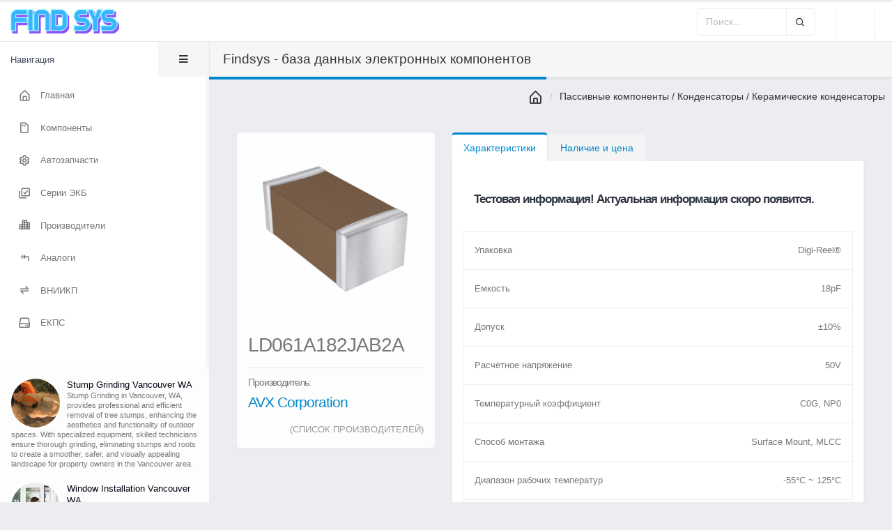

--- FILE ---
content_type: text/html; charset=UTF-8
request_url: https://findsys.ru/parts/ld061a182jab2a-1450
body_size: 14733
content:
<!doctype html>
<html class="fixed sidebar-light" lang="ru">
<head>
	<meta charset="UTF-8">
<title>Характеристики электронных компонентов | Findsys - база данных электронных компонентов</title>
  <meta name='description' content="Наличие на складах LD061A182JAB2A. Подбор аналогов отечественного производства. Импортозамещение, сравнение цен, сайты и телефоны поставщиков, отзывы и комментарии." />
	<meta name="viewport" content="width=device-width, initial-scale=1.0, maximum-scale=1.0, user-scalable=no" />
	<link rel="apple-touch-icon" sizes="180x180" href="/assets/favicon/apple-touch-icon.png">
	<link rel="icon" type="image/png" sizes="32x32" href="/assets/favicon/favicon-32x32.png">
	<link rel="icon" type="image/png" sizes="16x16" href="/assets/favicon/favicon-16x16.png">
	<link rel="manifest" href="/assets/favicon/site.webmanifest">
	<link rel="mask-icon" href="/assets/favicon/safari-pinned-tab.svg" color="#5bbad5">
	<link rel="shortcut icon" href="/assets/favicon/favicon.ico">
	<meta name="msapplication-TileColor" content="#2d89ef">
	<meta name="msapplication-config" content="/assets/favicon/browserconfig.xml">
	<meta name="theme-color" content="#ffffff">
	<meta property="og:type" content="website" />
  <meta property="fb:app_id" content="308248864604392" />
  <meta property="og:title" content="Характеристики электронных компонентов | Findsys - база данных электронных компонентов" />
  <meta property="og:description" content="Наличие на складах LD061A182JAB2A. Подбор аналогов отечественного производства. Импортозамещение, сравнение цен, сайты и телефоны поставщиков, отзывы и комментарии." />
  <meta property="og:image" content="{global_seo_image}" />
  <meta property="og:site_name" content="Findsys - база данных электронных компонентов" />
    <meta property="og:url" content="https://findsys.ru/parts/ld061a182jab2a-1450" />
  <meta property="og:locale" content="ru_RU" />
	<link rel="preconnect" href="https://fonts.gstatic.com">
<link href="https://fonts.googleapis.com/css2?family=IBM+Plex+Sans:ital,wght@0,400;0,700;1,400&display=swap" rel="stylesheet">
<link href="https://fonts.googleapis.com/css2?family=Material+Icons" rel="stylesheet">
<!-- <link href="https://fonts.googleapis.com/css?family=Poppins:300,400,500,600,700,800|Shadows+Into+Light" rel="stylesheet" type="text/css"> -->

<!-- Vendor CSS -->
<link rel="stylesheet" href="/assets/vendor/bootstrap/css/bootstrap.css" />
<link rel="stylesheet" href="/assets/vendor/animate/animate.compat.css">
<link rel="stylesheet" href="/assets/vendor/font-awesome/css/all.min.css" />
<link rel="stylesheet" href="/assets/vendor/boxicons/css/boxicons.min.css" />
<link rel="stylesheet" href="/assets/vendor/magnific-popup/magnific-popup.css" />
<link rel="stylesheet" href="/assets/vendor/bootstrap-datepicker/css/bootstrap-datepicker3.css" />
<link rel="stylesheet" href="/assets/vendor/jquery-ui/jquery-ui.css" />
<link rel="stylesheet" href="/assets/vendor/jquery-ui/jquery-ui.theme.css" />
<link rel="stylesheet" href="/assets/vendor/bootstrap-multiselect/css/bootstrap-multiselect.css" />
<link rel="stylesheet" href="/assets/vendor/morris/morris.css" />

<!-- Theme CSS -->
<link rel="stylesheet" href="/assets/css/theme.css" />

<!-- Skin CSS -->
<link rel="stylesheet" href="/assets/css/skins/default.css" />

<!-- Theme Custom CSS -->
<link rel="stylesheet" href="/assets/css/custom.css">

<!-- Head Libs -->
<script src="/assets/vendor/modernizr/modernizr.js"></script>

	
	<script async src="https://pagead2.googlesyndication.com/pagead/js/adsbygoogle.js?client=ca-pub-4358256409656152"
	crossorigin="anonymous"></script>
</head>
<body>
	<section class="body">
					<header class="header">
				<div class="logo-container">
					<a href="/" class="logo">
						<img src="/assets/img/logo.svg" height="35" alt="findsys logo" />
					</a>

					<div class="d-md-none toggle-sidebar-left" data-toggle-class="sidebar-left-opened" data-target="html" data-fire-event="sidebar-left-opened">
						<i class="fas fa-bars" aria-label="Toggle sidebar"></i>
					</div>

				</div>

				<!-- start: search & user box -->
				<div class="header-right">

					<form class="search nav-form" method="post" action="https://findsys.ru/"  >
<div class='hiddenFields'>
<input type="hidden" name="ACT" value="29" />
<input type="hidden" name="RES" value="20" />
<input type="hidden" name="meta" value="KfEFva//+TDTx08/[base64]/ZcEH2OT4NuQnWiMSuSeqo877F4ArtKngdSZL74Y+Bn3RxXJWM1pPIfb1Ouss+YvEl8S9Bkn+CPYFv6D5qGBIpCz6DdPox++j/WRlihc5vqI9X8s/93PgH1n/bzM1PC1hWKep8zugOZyUqqxTo2953/qKDlGLDAtSVdUN/a/zEGDN+lREj/h7B761F/tTFtAUPxMqzUrZvAG09YZUEjxsuKgdhRJ8McpzFxw==" />
<input type="hidden" name="site_id" value="1" />
<input type="hidden" name="csrf_token" value="3677dcc2192579e9c4e12f0da08a0963882eea61" />
</div>


					<div class="input-group">
						<input type="text" class="form-control"  name="keywords" id="keywords" placeholder="Поиск...">
						<button class="btn btn-default" type="submit"><i class="bx bx-search"></i></button>
					</div>
</form>


					<span class="separator"></span>

					<span class="separator"></span>

				</div>
				<!-- end: search & user box -->
			</header>
			<!-- end: header -->

		
		<div class="inner-wrapper">
			<!-- start: sidebar -->
<aside id="sidebar-left" class="sidebar-left">
	
	<div class="sidebar-header">
		<div class="sidebar-title">Навигация</div>
		<div class="sidebar-toggle d-none d-md-block" data-toggle-class="sidebar-left-collapsed" data-target="html" data-fire-event="sidebar-left-toggle">
			<i class="fas fa-bars" aria-label="Toggle sidebar"></i>
		</div>
	</div>
	
	<div class="nano">
		<div class="nano-content">
			<nav id="menu" class="nav-main" role="navigation">
				
				<ul class="nav nav-main">
					<li>
						<a class="nav-link" href="/">
							<i class="bx bx-home-alt" aria-hidden="true"></i>
							<span>Главная</span>
						</a>
					</li>
					<li>
						<a class="nav-link" href="/parts">
							<i class='bx bx-memory-card' aria-hidden="true"></i>
							<span>Компоненты</span>
						</a>
					</li>
					<li>
						<a class="nav-link" href="/auto" target="_blank">
							<i class='bx bx-cog' aria-hidden="true"></i>
							<span>Автозапчасти</span>
						</a>
					</li>
					<li>
						<a class="nav-link" href="/series">
							<i class='bx bx-select-multiple' aria-hidden="true"></i>
							<span>Серии ЭКБ</span>
						</a>
					</li>
					<li>
						<a class="nav-link" href="/manufacturers">
							<i class='bx bxs-city' aria-hidden="true"></i>
							<span>Производители</span>
						</a>
					</li>
					<li>
						<a class="nav-link" href="/analog">
							<i class='bx bx-reply-all' aria-hidden="true"></i>
							<span>Аналоги</span>
						</a>
					</li>
					<li>
						<a class="nav-link" href="/vniikp">
							<i class='bx bx-transfer-alt' aria-hidden="true"></i>
							<span>ВНИИКП</span>
						</a>
					</li>
					<li>
						<a class="nav-link" href="/ekps">
							<i class='bx bx-hdd' aria-hidden="true"></i>
							<span>ЕКПС</span>
						</a>
					</li>
						
					</ul>
				</nav>
				
				<hr class="separator" />
				<section class="card">
					<div class="card-body">
						<div class="content">
							
							<ul class="simple-user-list">
								
								<li>
									<figure class="image rounded">
										<a href="https://wctreeservice.com/stump-grinding-portland.html" target="_blank">
											<img class="rounded-circle" src="https://findsys.ru/images/uploads/common/__70x70/Stump_Grinding_Vancouver_WA.jpeg" alt="Stump Grinding Vancouver WA small image" />
										</a>
									</figure>
									<a class="title" href="https://wctreeservice.com/stump-grinding-portland.html" target="_blank">Stump Grinding Vancouver WA</a>
									<span class="message truncate">Stump Grinding in Vancouver, WA, provides professional and efficient removal of tree stumps, enhancing the aesthetics and functionality of outdoor spaces. With specialized equipment, skilled technicians ensure thorough grinding, eliminating stumps and roots to create a smoother, safer, and visually appealing landscape for property owners in the Vancouver area.</span>
								</li>
								
								<li>
									<figure class="image rounded">
										<a href="https://timberteksco.com/services/window-installation/" target="_blank">
											<img class="rounded-circle" src="https://findsys.ru/images/uploads/common/__70x70/Window_Installation_Vancouver_WA.jpeg" alt="Window Installation Vancouver WA small image" />
										</a>
									</figure>
									<a class="title" href="https://timberteksco.com/services/window-installation/" target="_blank">Window Installation Vancouver WA</a>
									<span class="message truncate">Window Installation in Vancouver, WA, provides professional and skilled services for upgrading or replacing windows in residential and commercial properties. Offering expertise in selecting, fitting, and installing a variety of window types, these professionals enhance energy efficiency, aesthetic appeal, and overall functionality, ensuring a seamless and high-quality window installation experience for clients in the Vancouver area.</span>
								</li>
								
								<li>
									<figure class="image rounded">
										<a href="https://betonly.ru/katalog/beton/beton-v20-m250.html" target="_blank">
											<img class="rounded-circle" src="https://findsys.ru/images/uploads/common/__70x70/%D0%9A%D1%83%D0%BF%D0%B8%D1%82%D1%8C_%D0%B1%D0%B5%D1%82%D0%BE%D0%BD_%D0%9C250_%D0%B2_%D0%A0%D0%B0%D0%BC%D0%B5%D0%BD%D1%81%D0%BA%D0%BE%D0%BC.jpeg" alt="Купить бетон М250 в Раменском small image" />
										</a>
									</figure>
									<a class="title" href="https://betonly.ru/katalog/beton/beton-v20-m250.html" target="_blank">Купить бетон М250 в Раменском</a>
									<span class="message truncate">В Раменском у вас есть удобная возможность приобрести бетон марки М250 высокого качества для строительных нужд. Наши надежные поставщики обеспечивают точные пропорции и качественные компоненты, гарантируя эффективное строительство с использованием прочного бетона.</span>
								</li>
								
								<li>
									<figure class="image rounded">
										<a href="https://coursebible.com/amplified-bible-classic-edition-ampc" target="_blank">
											<img class="rounded-circle" src="https://findsys.ru/images/uploads/common/__70x70/What_Does_AMPC_Bible_Stand_For.jpeg" alt="What Does AMPC Bible Stand For small image" />
										</a>
									</figure>
									<a class="title" href="https://coursebible.com/amplified-bible-classic-edition-ampc" target="_blank">What Does AMPC Bible Stand For</a>
									<span class="message truncate">AMPC Bible stands for the Amplified Bible, Classic Edition. It is a comprehensive English translation of the Bible that seeks to provide a more expansive understanding of the original biblical texts by amplifying the meaning of words and phrases through the use of explanatory and alternative words.</span>
								</li>
								
								<li>
									<figure class="image rounded">
										<a href="https://childrensteachingbible.com/posts/ancient-peoples" target="_blank">
											<img class="rounded-circle" src="https://findsys.ru/images/uploads/common/__70x70/Ancient_Peoples_Of_The_Bible.jpeg" alt="Ancient Peoples Of The Bible small image" />
										</a>
									</figure>
									<a class="title" href="https://childrensteachingbible.com/posts/ancient-peoples" target="_blank">Ancient Peoples Of The Bible</a>
									<span class="message truncate">The ancient peoples of the Bible represent a diverse array of cultures and civilizations that inhabited the biblical lands, shaping the historical and religious narratives found in sacred texts. From the ancient Israelites and Canaanites to the Babylonians and Egyptians, these societies played pivotal roles in the events chronicled in the Bible, contributing to the rich tapestry of the region's ancient history and heritage.</span>
								</li>
								
								<li>
									<figure class="image rounded">
										<a href="https://newarkdays.com/news/exciting-waterfront-events-and-festivals-coming-to-newark-this-summer" target="_blank">
											<img class="rounded-circle" src="https://findsys.ru/images/uploads/common/__70x70/Waterfront_Newark_NJ.jpeg" alt="Waterfront Newark NJ small image" />
										</a>
									</figure>
									<a class="title" href="https://newarkdays.com/news/exciting-waterfront-events-and-festivals-coming-to-newark-this-summer" target="_blank">Waterfront Newark NJ</a>
									<span class="message truncate">Waterfront Newark, NJ, is a vibrant and revitalized area along the Passaic River, offering a picturesque blend of modern amenities and historic charm. Boasting scenic parks, recreational spaces, and stunning views of the Manhattan skyline, the Waterfront has become a dynamic hub for entertainment, dining, and cultural events in Newark.</span>
								</li>
								
								<li>
									<figure class="image rounded">
										<a href="https://bronskiy.com/blog/2023/configure-your-laravel-queues-with-aws-sqs" target="_blank">
											<img class="rounded-circle" src="https://findsys.ru/images/uploads/common/__70x70/Laravel_SQS.jpeg" alt="Laravel SQS small image" />
										</a>
									</figure>
									<a class="title" href="https://bronskiy.com/blog/2023/configure-your-laravel-queues-with-aws-sqs" target="_blank">Laravel SQS</a>
									<span class="message truncate">Laravel SQS (Simple Queue Service) is a feature within the Laravel framework that enables seamless integration with Amazon's SQS, a fully managed message queuing service. Laravel developers utilize SQS to efficiently manage and process background tasks and asynchronous job queues, ensuring scalable and reliable handling of tasks within web applications.</span>
								</li>
								
								<li>
									<figure class="image rounded">
										<a href="https://iconicline.com/services/maps-designs" target="_blank">
											<img class="rounded-circle" src="https://findsys.ru/images/uploads/common/__70x70/photo_2024-01-21_4.58.50%E2%80%AFPM_.jpeg" alt="Maps Designs small image" />
										</a>
									</figure>
									<a class="title" href="https://iconicline.com/services/maps-designs" target="_blank">Maps Designs</a>
									<span class="message truncate">Map designs encompass the visual representation and artistic rendering of geographical information, incorporating elements like colors, symbols, and typography to communicate spatial relationships effectively. Whether for navigation, education, or aesthetic appreciation, map designs employ various styles and techniques to convey information in a visually engaging and informative manner.</span>
								</li>
								
								<li>
									<figure class="image rounded">
										<a href="https://parsef.com/product/the-extent-of-the-ancient-mediterranean-world/" target="_blank">
											<img class="rounded-circle" src="https://findsys.ru/images/uploads/common/__70x70/Maps_Designs.webp" alt="Ancient Mediterranean Map small image" />
										</a>
									</figure>
									<a class="title" href="https://parsef.com/product/the-extent-of-the-ancient-mediterranean-world/" target="_blank">Ancient Mediterranean Map</a>
									<span class="message truncate">An ancient Mediterranean map provides a visual representation of the geography, civilizations, and trade routes that flourished around the Mediterranean Sea in antiquity. These maps, often created by cartographers of the time, offer insights into the interconnectedness of ancient cultures, showcasing the diverse territories, cities, and landscapes that defined the historical and cultural tapestry of the Mediterranean region.</span>
								</li>
								
								<li>
									<figure class="image rounded">
										<a href="https://organic-ese.com/atomic-hybridization/" target="_blank">
											<img class="rounded-circle" src="https://findsys.ru/images/uploads/common/__70x70/Hybridization_of_Atoms_Models.jpeg" alt="Hybridization of Atoms Models small image" />
										</a>
									</figure>
									<a class="title" href="https://organic-ese.com/atomic-hybridization/" target="_blank">Hybridization of Atoms Models</a>
									<span class="message truncate">The hybridization of atoms models is a fundamental concept in chemistry that explains the mixing of atomic orbitals to form new, hybrid orbitals with distinct properties. This theoretical framework, often applied to molecules, provides a deeper understanding of molecular geometry and bonding, aiding in the prediction and interpretation of molecular structures.</span>
								</li>
								
								<li>
									<figure class="image rounded">
										<a href="https://thirco.com/" target="_blank">
											<img class="rounded-circle" src="https://findsys.ru/images/uploads/common/__70x70/Roofing_Contractor_Directory.webp" alt="Roofing Contractor Directory small image" />
										</a>
									</figure>
									<a class="title" href="https://thirco.com/" target="_blank">Roofing Contractor Directory</a>
									<span class="message truncate">A Roofing Contractor Directory is a comprehensive listing service that connects individuals and businesses with qualified roofing professionals in their area. By providing detailed information about licensed and experienced contractors, these directories facilitate informed decision-making for those seeking roofing services, ensuring quality and reliability in the selection process.</span>
								</li>
								
								<li>
									<figure class="image rounded">
										<a href="https://ancient.biz/blog/translating-the-bible-from-ancient-hebrew-and-greek-to-modern-languages" target="_blank">
											<img class="rounded-circle" src="https://findsys.ru/images/uploads/common/__70x70/Ancient_Hebrew_Translations.webp" alt="Ancient Hebrew Translations small image" />
										</a>
									</figure>
									<a class="title" href="https://ancient.biz/blog/translating-the-bible-from-ancient-hebrew-and-greek-to-modern-languages" target="_blank">Ancient Hebrew Translations</a>
									<span class="message truncate">Ancient Hebrew translations encompass a rich linguistic legacy, revealing the evolution of biblical texts and cultural nuances over millennia. These translations serve as a profound window into the historical and religious contexts of ancient Hebrew literature, offering invaluable insights into the linguistic and theological heritage of the Hebrew scriptures.</span>
								</li>
								
								<li>
									<figure class="image rounded">
										<a href="https://mixlogistic.com/dostavka-posylok-iz-turcii/" target="_blank">
											<img class="rounded-circle" src="https://findsys.ru/images/uploads/common/__70x70/%D0%94%D0%BE%D1%81%D1%82%D0%B0%D0%B2%D0%BA%D0%B0_%D0%BF%D0%BE%D1%81%D1%8B%D0%BB%D0%BE%D0%BA_%D0%B8%D0%B7_%D0%A2%D1%83%D1%80%D1%86%D0%B8%D0%B8_%D0%B2_%D0%A0%D0%BE%D1%81%D1%81%D0%B8%D1%8E.jpeg" alt="Доставка посылок из Турции в Россию small image" />
										</a>
									</figure>
									<a class="title" href="https://mixlogistic.com/dostavka-posylok-iz-turcii/" target="_blank">Доставка посылок из Турции в Россию</a>
									<span class="message truncate">Наша услуга по доставке посылок из Турции в Россию предоставляет надежное и быстрое решение для отправки товаров. Мы гарантируем эффективный международный транспорт и профессиональное обслуживание, обеспечивая безопасную доставку вашей посылки в указанное место назначения.</span>
								</li>
								
								<li>
									<figure class="image rounded">
										<a href="https://indc.pt/" target="_blank">
											<img class="rounded-circle" src="https://findsys.ru/images/uploads/common/__70x70/Portugal_Business_Directory.jpeg" alt="Portugal Business Directory small image" />
										</a>
									</figure>
									<a class="title" href="https://indc.pt/" target="_blank">Portugal Business Directory</a>
									<span class="message truncate">The Portugal Business Directory is a comprehensive online listing service that connects businesses and consumers by providing detailed information about companies operating in Portugal. This directory serves as a valuable resource for individuals seeking products and services, offering a convenient platform for businesses to showcase their offerings and enhance their visibility in the local market.</span>
								</li>
								
								<li>
									<figure class="image rounded">
										<a href="https://www.sharkpokertour.com/" target="_blank">
											<img class="rounded-circle" src="https://findsys.ru/images/uploads/common/__70x70/2579-1714307013044.jpeg" alt="History of Gambling small image" />
										</a>
									</figure>
									<a class="title" href="https://www.sharkpokertour.com/" target="_blank">History of Gambling</a>
									<span class="message truncate">The gambling industry is undergoing significant transformations, driven by technological advancements, regulatory changes, and evolving consumer preferences.</span>
								</li>
								
								<li>
									<figure class="image rounded">
										<a href="https://www.antiquorium.com/pt/home-portugues/" target="_blank">
											<img class="rounded-circle" src="https://findsys.ru/images/uploads/common/__70x70/Antique_Store_in_Portugal.jpeg" alt="Antique Store in Portugal small image" />
										</a>
									</figure>
									<a class="title" href="https://www.antiquorium.com/pt/home-portugues/" target="_blank">Antique Store in Portugal</a>
									<span class="message truncate">An Antique Store in Portugal invites visitors to explore a treasure trove of historical artifacts and timeless pieces, showcasing the rich cultural heritage of the country. From vintage furniture and exquisite art to unique collectibles, these stores offer a curated selection that allows enthusiasts to immerse themselves in Portugal's past through carefully preserved and curated items.</span>
								</li>
								
								<li>
									<figure class="image rounded">
										<a href="https://findcable.ru/category/sif-sihf" target="_blank">
											<img class="rounded-circle" src="https://findsys.ru/images/uploads/common/__70x70/%D0%9C%D0%BD%D0%BE%D0%B3%D0%BE%D0%B6%D0%B8%D0%BB%D1%8C%D0%BD%D1%8B%D0%B8%CC%86_%D1%81%D0%B8%D0%BB%D0%B8%D0%BA%D0%BE%D0%BD%D0%BE%D0%B2%D1%8B%D0%B8%CC%86_%D0%BA%D0%B0%D0%B1%D0%B5%D0%BB%D1%8C_SiHF.webp" alt="Многожильный силиконовый кабель SiHF small image" />
										</a>
									</figure>
									<a class="title" href="https://findcable.ru/category/sif-sihf" target="_blank">Многожильный силиконовый кабель SiHF</a>
									<span class="message truncate">Многожильный силиконовый кабель SiHF представляет собой высококачественный электропровод с изоляцией из силикона, что обеспечивает выдающуюся гибкость и стойкость к широкому диапазону температур. Этот кабель часто применяется в условиях повышенных температур, таких как промышленные процессы и автомобильная промышленность, обеспечивая надежную передачу электроэнергии при минимальных потерях.</span>
								</li>
								
								<li>
									<figure class="image rounded">
										<a href="https://www.free-bible.com/pauls_third_mission_map/" target="_blank">
											<img class="rounded-circle" src="https://findsys.ru/images/uploads/common/__70x70/map_pauls_third_missionary_journey.jpg" alt="Map Of Paul's Third Missionary Journey small image" />
										</a>
									</figure>
									<a class="title" href="https://www.free-bible.com/pauls_third_mission_map/" target="_blank">Map Of Paul's Third Missionary Journey</a>
									<span class="message truncate">The map of Paul's Third Missionary Journey illustrates the extensive travels of the apostle Paul as documented in the New Testament. Covering regions such as Asia Minor, Greece, and parts of the Roman Empire, the map delineates the significant cities and routes associated with Paul's missionary endeavors during this particular phase of his ministry.</span>
								</li>
								
								<li>
									<figure class="image rounded">
										<a href="https://www.wonderpartyrental.com/" target="_blank">
											<img class="rounded-circle" src="https://findsys.ru/images/uploads/common/__70x70/Venue_For_Birthday_Party-1.jpg" alt="Venue For Birthday Party small image" />
										</a>
									</figure>
									<a class="title" href="https://www.wonderpartyrental.com/" target="_blank">Venue For Birthday Party</a>
									<span class="message truncate">Various location options for hosting memorable birthday events.</span>
								</li>
								
								<li>
									<figure class="image rounded">
										<a href="https://best-museums.com/" target="_blank">
											<img class="rounded-circle" src="https://findsys.ru/images/uploads/common/__70x70/Louvre_in_Paris.jpg" alt="Best Museums in the World small image" />
										</a>
									</figure>
									<a class="title" href="https://best-museums.com/" target="_blank">Best Museums in the World</a>
									<span class="message truncate">The Louvre in Paris, home to masterpieces like the Mona Lisa, stands as one of the most visited and iconic museums globally, renowned for its vast and diverse collection spanning art history. </span>
								</li>
								
								<li>
									<figure class="image rounded">
										<a href="https://bibleacu.com/blog/unveiling-the-timeless-wisdom-exploring-latin-bible-phrases" target="_blank">
											<img class="rounded-circle" src="https://findsys.ru/images/uploads/common/__70x70/Latin_Biblical_Phrases.jpeg" alt="Latin Biblical Phrases small image" />
										</a>
									</figure>
									<a class="title" href="https://bibleacu.com/blog/unveiling-the-timeless-wisdom-exploring-latin-bible-phrases" target="_blank">Latin Biblical Phrases</a>
									<span class="message truncate">Latin Biblical phrases, deeply rooted in the language of the Vulgate, the Latin translation of the Bible, have left an indelible mark on theological discourse and cultural expressions. From the eloquent "Ave Maria" to the profound "In nomine Patris et Filii et Spiritus Sancti" (In the name of the Father, and of the Son, and of the Holy Spirit), these phrases continue to resonate as enduring expressions of faith and reverence within religious contexts and beyond.</span>
								</li>
								
								<li>
									<figure class="image rounded">
										<a href="https://teleport-l.com/dostavka-gruzov-iz-kitaya/morskie-perevozki-iz-knr/" target="_blank">
											<img class="rounded-circle" src="https://findsys.ru/images/uploads/common/__70x70/%D0%9C%D0%BE%D1%80%D1%81%D0%BA%D0%B8%D0%B5_%D0%BF%D0%B5%D1%80%D0%B5%D0%B2%D0%BE%D0%B7%D0%BA%D0%B8_%D0%B8%D0%B7_%D0%9A%D0%B8%D1%82%D0%B0%D1%8F_%D0%B2_%D0%A0%D0%BE%D1%81%D1%81%D0%B8%D1%8E.webp" alt="Морские перевозки из Китая в Россию small image" />
										</a>
									</figure>
									<a class="title" href="https://teleport-l.com/dostavka-gruzov-iz-kitaya/morskie-perevozki-iz-knr/" target="_blank">Морские перевозки из Китая в Россию</a>
									<span class="message truncate">Основными портами назначения в России являются Владивосток, Новороссийск и Санкт-Петербург, а среди китайских портов отправления выделяются Шанхай, Нинбо и Шэньчжэнь.</span>
								</li>
								
								<li>
									<figure class="image rounded">
										<a href="https://www.hotel-details.com/hotels/grand-hotel-giessbach" target="_blank">
											<img class="rounded-circle" src="https://findsys.ru/images/uploads/common/__70x70/Grand_Hotel_Giessbach.jpg" alt="Grand Hotel Giessbach small image" />
										</a>
									</figure>
									<a class="title" href="https://www.hotel-details.com/hotels/grand-hotel-giessbach" target="_blank">Grand Hotel Giessbach</a>
									<span class="message truncate">Accessible by Europe's oldest funicular, this iconic hotel offers a nostalgic charm and breathtaking views of the surrounding mountains and pristine lake.</span>
								</li>
								
								<li>
									<figure class="image rounded">
										<a href="https://www.4bible.com/geography/amalekites-territory-map" target="_blank">
											<img class="rounded-circle" src="https://findsys.ru/images/uploads/common/__70x70/Amalekites-Territory-parsef-com-300dpi-demo.png" alt="Amalekites Map small image" />
										</a>
									</figure>
									<a class="title" href="https://www.4bible.com/geography/amalekites-territory-map" target="_blank">Amalekites Map</a>
									<span class="message truncate">These sources place the Amalekites primarily in the Negev desert, south of Canaan, with their influence extending towards the Sinai Peninsula and parts of the Arabian Desert.</span>
								</li>
								
								<li>
									<figure class="image rounded">
										<a href="https://mykonoskitchenandbar.com/" target="_blank">
											<img class="rounded-circle" src="https://findsys.ru/images/uploads/common/__70x70/Greek_Restaurant_Miami.png" alt="Greek Restaurant Miami small image" />
										</a>
									</figure>
									<a class="title" href="https://mykonoskitchenandbar.com/" target="_blank">Greek Restaurant Miami</a>
									<span class="message truncate">Dining spots in Miami offering traditional Greek dishes with fresh ingredients.</span>
								</li>
								
								<li>
									<figure class="image rounded">
										<a href="https://amanimiami.com/cars/chevrolet-corvette-stingray" target="_blank">
											<img class="rounded-circle" src="https://findsys.ru/images/uploads/common/__70x70/Miami_Corvette_Rental-1.jpg" alt="Miami Corvette Rental small image" />
										</a>
									</figure>
									<a class="title" href="https://amanimiami.com/cars/chevrolet-corvette-stingray" target="_blank">Miami Corvette Rental</a>
									<span class="message truncate">Sports car rental in Miami featuring the iconic Chevrolet Corvette.</span>
								</li>
								
								<li>
									<figure class="image rounded">
										<a href="https://tigergrp.org/fr/concierge-de-luxe-monaco-services-exclusifs-et-personnalises" target="_blank">
											<img class="rounded-circle" src="https://findsys.ru/images/uploads/common/__70x70/Conciergerie_Haut_De_Gamme_Monaco-1.jpg" alt="Conciergerie Haut De Gamme Monaco small image" />
										</a>
									</figure>
									<a class="title" href="https://tigergrp.org/fr/concierge-de-luxe-monaco-services-exclusifs-et-personnalises" target="_blank">Conciergerie Haut De Gamme Monaco</a>
									<span class="message truncate">Service de conciergerie de luxe à Monaco, offrant une assistance personnalisée et exclusive.</span>
								</li>
								
								<li>
									<figure class="image rounded">
										<a href="https://www.preciouspicspro.com/post/the-best-engagement-photo-ideas-for-every-season" target="_blank">
											<img class="rounded-circle" src="https://findsys.ru/images/uploads/common/__70x70/Engagement_Photo_Ideas_Spring.jpg" alt="Engagement Photo Ideas Spring small image" />
										</a>
									</figure>
									<a class="title" href="https://www.preciouspicspro.com/post/the-best-engagement-photo-ideas-for-every-season" target="_blank">Engagement Photo Ideas Spring</a>
									<span class="message truncate">Romantic and seasonal photo concepts perfect for spring engagement shoots.</span>
								</li>
								
								<li>
									<figure class="image rounded">
										<a href="https://hmakup.com/blog/drywall-damage-heres-when-to-repair-or-replace-in-your-fairfax-home" target="_blank">
											<img class="rounded-circle" src="https://findsys.ru/images/uploads/common/__70x70/Drywall_Repair_Fairfax_VA.webp" alt="Drywall Repair Fairfax VA small image" />
										</a>
									</figure>
									<a class="title" href="https://hmakup.com/blog/drywall-damage-heres-when-to-repair-or-replace-in-your-fairfax-home" target="_blank">Drywall Repair Fairfax VA</a>
									<span class="message truncate">Local drywall repair and replacement services in Fairfax, VA.</span>
								</li>
								
								<li>
									<figure class="image rounded">
										<a href="https://www.wonderpartyflorida.com/luxury-glampout" target="_blank">
											<img class="rounded-circle" src="https://findsys.ru/images/uploads/common/__70x70/Birthday_Party_Venues_Boca_Raton.webp" alt="Birthday Party Venues Boca Raton small image" />
										</a>
									</figure>
									<a class="title" href="https://www.wonderpartyflorida.com/luxury-glampout" target="_blank">Birthday Party Venues Boca Raton</a>
									<span class="message truncate">Event spaces in Boca Raton ideal for hosting birthday celebrations.</span>
								</li>
								
								<li>
									<figure class="image rounded">
										<a href="https://ezburself.com/collections/3ce-1" target="_blank">
											<img class="rounded-circle" src="https://findsys.ru/images/uploads/common/__70x70/3ce-1.jpeg" alt="3ce small image" />
										</a>
									</figure>
									<a class="title" href="https://ezburself.com/collections/3ce-1" target="_blank">3ce</a>
									<span class="message truncate">A trendy Korean cosmetics brand known for stylish makeup and vibrant color palettes.</span>
								</li>
								
								<li>
									<figure class="image rounded">
										<a href="https://www.vegancakebocaraton.com/" target="_blank">
											<img class="rounded-circle" src="https://findsys.ru/images/uploads/common/__70x70/Desserts_Boca_Raton.jpg" alt="Desserts Boca Raton small image" />
										</a>
									</figure>
									<a class="title" href="https://www.vegancakebocaraton.com/" target="_blank">Desserts Boca Raton</a>
									<span class="message truncate">Sweet and artisanal dessert options available in Boca Raton.</span>
								</li>
								
								<li>
									<figure class="image rounded">
										<a href="https://uniqmiamiyachtcharter.com/" target="_blank">
											<img class="rounded-circle" src="https://findsys.ru/images/uploads/common/__70x70/Overnight_Yacht_Rental_Miami.jpg" alt="Overnight Yacht Rental Miami small image" />
										</a>
									</figure>
									<a class="title" href="https://uniqmiamiyachtcharter.com/" target="_blank">Overnight Yacht Rental Miami</a>
									<span class="message truncate">Charter a yacht in Miami for an extended, overnight stay on the water.</span>
								</li>
								
								<li>
									<figure class="image rounded">
										<a href="https://poisedphotos.com/new-york-ny-luxury-wedding-photographer" target="_blank">
											<img class="rounded-circle" src="https://findsys.ru/images/uploads/common/__70x70/New_York_Wedding_Photographer.jpg" alt="New York Wedding Photographer small image" />
										</a>
									</figure>
									<a class="title" href="https://poisedphotos.com/new-york-ny-luxury-wedding-photographer" target="_blank">New York Wedding Photographer</a>
									<span class="message truncate">A professional who captures and documents wedding ceremonies and celebrations across the New York area.</span>
								</li>
								
								<li>
									<figure class="image rounded">
										<a href="https://davco.pro/catalog/pressure-reducers" target="_blank">
											<img class="rounded-circle" src="https://findsys.ru/images/uploads/common/__70x70/Braukmann_Water_Pressure_Regulator.webp" alt="Braukmann Water Pressure Regulator small image" />
										</a>
									</figure>
									<a class="title" href="https://davco.pro/catalog/pressure-reducers" target="_blank">Braukmann Water Pressure Regulator</a>
									<span class="message truncate">A device, typically manufactured by Braukmann (now Resideo), used to maintain a consistent, safe water pressure in plumbing systems.</span>
								</li>
								
								<li>
									<figure class="image rounded">
										<a href="https://www.stmedia.us/products/king-crimson-usa" target="_blank">
											<img class="rounded-circle" src="https://findsys.ru/images/uploads/common/__70x70/King_Crimson_Usa.jpg" alt="King Crimson Usa small image" />
										</a>
									</figure>
									<a class="title" href="https://www.stmedia.us/products/king-crimson-usa" target="_blank">King Crimson Usa</a>
									<span class="message truncate">Information related to the progressive rock band King Crimson's tours, performances, or releases specifically within the United States.</span>
								</li>
								
								<li>
									<figure class="image rounded">
										<a href="https://miamiflowerstime.com/wedding-decoration-setup/" target="_blank">
											<img class="rounded-circle" src="https://findsys.ru/images/uploads/common/__70x70/Wedding_Set_Ups.jpg" alt="Wedding Set Ups small image" />
										</a>
									</figure>
									<a class="title" href="https://miamiflowerstime.com/wedding-decoration-setup/" target="_blank">Wedding Set Ups</a>
									<span class="message truncate">The various ways ceremonies, receptions, and decor are arranged and organized for a marriage event.</span>
								</li>
								
								<li>
									<figure class="image rounded">
										<a href="https://miamidreamlife.com/" target="_blank">
											<img class="rounded-circle" src="https://findsys.ru/images/uploads/common/__70x70/Miami_Dream_Life_Yachts.jpg" alt="Miami Dream Life Yachts small image" />
										</a>
									</figure>
									<a class="title" href="https://miamidreamlife.com/" target="_blank">Miami Dream Life Yachts</a>
									<span class="message truncate">A company or service offering luxury yacht charters and sales to experience a high-end lifestyle in Miami.</span>
								</li>
								
								<li>
									<figure class="image rounded">
										<a href="https://hashhedge.com/ru" target="_blank">
											<img class="rounded-circle" src="https://findsys.ru/images/uploads/common/__70x70/%D0%9A%D1%80%D0%B8%D0%BF%D1%82%D0%BE_%D0%BF%D1%80%D0%BE%D0%BF-%D1%82%D1%80%D0%B5%D0%B8%CC%86%D0%B4%D0%B8%D0%BD%D0%B3.jpg" alt="Крипто проп-трейдинг small image" />
										</a>
									</figure>
									<a class="title" href="https://hashhedge.com/ru" target="_blank">Крипто проп-трейдинг</a>
									<span class="message truncate">Это стратегия профессиональной торговли криптовалютами, при которой трейдеры используют собственные или заёмные средства для получения прибыли на краткосрочных колебаниях рынка.</span>
								</li>
								
								<li>
									<figure class="image rounded">
										<a href="https://www.k2crypt.com/" target="_blank">
											<img class="rounded-circle" src="https://findsys.ru/images/uploads/common/__70x70/How_Blockchain_Works.jpg" alt="How Blockchain Works small image" />
										</a>
									</figure>
									<a class="title" href="https://www.k2crypt.com/" target="_blank">How Blockchain Works</a>
									<span class="message truncate">An explanation detailing the decentralized, secure, and chronological method by which digital transactions (blocks) are recorded and linked together.</span>
								</li>
								
								<li>
									<figure class="image rounded">
										<a href="https://www.yachts-for-sale.com/" target="_blank">
											<img class="rounded-circle" src="https://findsys.ru/images/uploads/common/__70x70/Browse_Featured_Yachts.webp" alt="Browse Featured Yachts small image" />
										</a>
									</figure>
									<a class="title" href="https://www.yachts-for-sale.com/" target="_blank">Browse Featured Yachts</a>
									<span class="message truncate">An opportunity to view a curated selection of yachts being highlighted for sale or charter.</span>
								</li>
								
								<li>
									<figure class="image rounded">
										<a href="https://www.yachting-selection.com/yachts/" target="_blank">
											<img class="rounded-circle" src="https://findsys.ru/images/uploads/common/__70x70/Miami_Luxury_Yacht_Experience.jpg" alt="Miami Luxury Yacht Experience small image" />
										</a>
									</figure>
									<a class="title" href="https://www.yachting-selection.com/yachts/" target="_blank">Miami Luxury Yacht Experience</a>
									<span class="message truncate">A premium service offering high-end yacht charters in Miami, typically for leisure, events, or sightseeing.</span>
								</li>
								
								<li>
									<figure class="image rounded">
										<a href="https://suzhet.com/blog/kak-poyavilsya-pervyj-restoran-istoriya-kotoraya-izmenila-kulturu-pitaniya" target="_blank">
											<img class="rounded-circle" src="https://findsys.ru/images/uploads/common/__70x70/Boulanger_1765.jpeg" alt="Первый ресторан в мире small image" />
										</a>
									</figure>
									<a class="title" href="https://suzhet.com/blog/kak-poyavilsya-pervyj-restoran-istoriya-kotoraya-izmenila-kulturu-pitaniya" target="_blank">Первый ресторан в мире</a>
									<span class="message truncate">Открытый в Париже в 1765 году ресторан "Boulanger" стал первым заведением, где посетителям предлагали выбор блюд из меню и обслуживали за столами.</span>
								</li>
								
							</ul>
							
						</div>
					</div>
				</section>
				<hr class="separator" />
				<div class="sidebar-widget widget-tasks">
					<div class="widget-header">
					</div>
					<div class="widget-content">
					</div>
				</div>
				<hr class="separator" />
				<div class="sidebar-widget widget-tasks">
					<div class="widget-content">

					</div>
				</div>
			</div>
			<script>
				// Maintain Scroll Position
				if (typeof localStorage !== 'undefined') {
					if (localStorage.getItem('sidebar-left-position') !== null) {
						var initialPosition = localStorage.getItem('sidebar-left-position'),
						sidebarLeft = document.querySelector('#sidebar-left .nano-content');
						
						sidebarLeft.scrollTop = initialPosition;
					}
				}
			</script>
		</div>
	</aside>

			
			<section role="main" class="content-body">
				<header class="page-header">
					<h2>Findsys - база данных электронных компонентов</h2>
					
					<div class="right-wrapper text-end">
						<ol class="breadcrumbs">
							<li>
								<a href="/">
									<i class="bx bx-home-alt"></i>
								</a>
							</li>
							<li><span>Пассивные компоненты / Конденсаторы / Керамические конденсаторы</span></li>
							
							</ol>
							
							
						</div>
					</header>
					
					<!-- start: page -->
					<div class="row">
						<div class="col-md-12">
							<section class="card">

							</section>
						</div>
					</div>
					








<div class="row">
  <div class="col-lg-4 mb-4 mb-xl-0">

    <section class="card">
      <div class="card-body">
        <div class="thumb-info mb-3">
          
          <img src="//media.digikey.com/Renders/AVX%20Renders/1206-(1.27)-LD-Series.jpg" class="rounded img-fluid" alt="LD061A182JAB2A main image">
          
          <h1 class="h3">LD061A182JAB2A</h1>

        </div>

        <hr class="dotted short">
        
        <h5 class="mb-2">Производитель:</h5>
        <a href="#"><h3 class="mb-3 mt-0">AVX Corporation</h3></a>
        <div class="clearfix">
          <a class="text-uppercase text-muted float-end" href="/manufacturers">(список производителей)</a>
        </div>
        

      </div>
    </section>

  </div>
  <div class="col-lg-8">

    <div class="tabs">
      <ul class="nav nav-tabs tabs-primary">
        <li class="nav-item active">
          <button class="nav-link" data-bs-target="#overview" data-bs-toggle="tab">Характеристики</button>
        </li>
        <li class="nav-item">
          <button class="nav-link" data-bs-target="#edit" data-bs-toggle="tab">Наличие и цена</button>
        </li>
      </ul>
      <div class="tab-content">
        <div id="overview" class="tab-pane active">

          <div class="p-3">

            <h4 class="mb-3 font-weight-semibold text-dark">Тестовая информация! Актуальная информация скоро появится.</h4>


          </div>
          <style media="screen">
            .info-holder-line{
              border: 1px solid #eee;
              border-bottom: 0;
            }
            .info-holder-line:last-of-type{
              border-bottom: 1px solid #eee;
            }
            .info-holder-line-name {
              padding: 1rem;
            }
            .info-holder-line-name span{
              float: right;
            }
          </style>
          <div class="info-holder" id="comp_card_prefs">
              <div class="info-holder-line">
                  <div class="info-holder-line-name" data-pref="p0" data-value="Digi-Reel®">
                      Упаковка

                      <span>
          Digi-Reel® </span></div>
              </div>
              <div class="info-holder-line">
                  <div class="info-holder-line-name" data-pref="p1" data-value="18pF">
                      Емкость

                      <span>
          18pF </span></div>
              </div>
              <div class="info-holder-line">
                  <div class="info-holder-line-name" data-pref="p2" data-value="±10%">
                      Допуск

                      <span>
          ±10% </span></div>
              </div>
              <div class="info-holder-line">
                  <div class="info-holder-line-name" data-pref="p3" data-value="50V">
                      Расчетное напряжение

                      <span>
          50V </span></div>
              </div>
              <div class="info-holder-line">
                  <div class="info-holder-line-name" data-pref="p4" data-value="C0G, NP0">
                      Температурный коэффициент

                      <span>
          C0G, NP0 </span></div>
              </div>
              <div class="info-holder-line">
                  <div class="info-holder-line-name" data-pref="p5" data-value="Surface Mount, MLCC">
                      Способ монтажа

                      <span>
          Surface Mount, MLCC </span></div>
              </div>
              <div class="info-holder-line">
                  <div class="info-holder-line-name" data-pref="p6" data-value="-55°C ~ 125°C">
                      Диапазон рабочих температур

                      <span>
          -55°C ~ 125°C </span></div>
              </div>
              <div class="info-holder-line">
                  <div class="info-holder-line-name" data-pref="p7" data-value="General Purpose">
                      Области применения

                      <span>
          General Purpose </span></div>
              </div>
              <div class="info-holder-line">
                  <div class="info-holder-line-name" data-pref="p8" data-value="-">
                      Степень защиты

                      <span>
          - </span></div>
              </div>
              <div class="info-holder-line">
                  <div class="info-holder-line-name" data-pref="p9" data-value="0603 (1608 Metric)">
                      Типоразмер

                      <span>
          0603 (1608 Metric) </span></div>
              </div>
              <div class="info-holder-line">
                  <div class="info-holder-line-name" data-pref="p10" data-value="0.063&quot; L x 0.031&quot; W (1.60mm x 0.80mm)">
                      Габаритные размеры

                      <span>
          0.063" L x 0.031" W (1.60mm x 0.80mm) </span></div>
              </div>
              <div class="info-holder-line">
                  <div class="info-holder-line-name" data-pref="p11" data-value="-">
                      Высота над монтажной поверхностью не более

                      <span>
          - </span></div>
              </div>
              <div class="info-holder-line">
                  <div class="info-holder-line-name" data-pref="p12" data-value="0.034&quot; (0.87mm)">
                      Толщина не более

                      <span>
          0.034" (0.87mm) </span></div>
              </div>
              <div class="info-holder-line">
                  <div class="info-holder-line-name" data-pref="p13" data-value="-">
                      Расстояние между выводами

                      <span>
          - </span></div>
              </div>
              <div class="info-holder-line">
                  <div class="info-holder-line-name" data-pref="p14" data-value="Low ESL">
                      Особенности

                      <span>
          Low ESL </span></div>
              </div>
              <div class="info-holder-line">
                  <div class="info-holder-line-name" data-pref="p15" data-value="-">
                      Интенсивность отказов

                      <span>
          - </span></div>
              </div>
              <div class="info-holder-line">
                  <div class="info-holder-line-name" data-pref="p16" data-value="-">
                      Конструкция выводов

                      <span>
          - </span></div>
              </div>
          </div>
        </div>
        <div id="edit" class="tab-pane">

          <div class="p-3">

            <h4 class="mb-3 font-weight-semibold text-dark">Информация скоро появится</h4>


          </div>

        </div>
      </div>
    </div>
  </div>

</div>
<div class="row">
  <div class="col">
    <section class="card card-modern card-big-info">
      <div class="card-body">
        <div class="row">
          <div class="col-lg-2-5 col-xl-1-5">
            <i class="card-big-info-icon bx bx-user-circle"></i>
            <h2 class="card-big-info-title">Контакты</h2>
            <p class="card-big-info-desc">Если вас заинтересовало размещение вашей продукции или рекламы на нашем сайте, вы можете написать нам воспользовавшись контактной формой или на наш email:</p>
            <p class="card-big-info-desc"><a href="mailto:info@findsys.ru">info@findsys.ru</a></p>
          </div>
          <div class="col-lg-3-5 col-xl-4-5">

            <div class="form-group row align-items-center pb-3">
              <label class="col-lg-5 col-xl-3 control-label text-lg-end mb-0">Имя</label>
              <div class="col-lg-7 col-xl-6">
                <input type="text" class="form-control form-control-modern" name="customerPassword" value="" required />
              </div>
            </div>
            <div class="form-group row align-items-center pb-3">
              <label class="col-lg-5 col-xl-3 control-label text-lg-end mb-0">Телефон</label>
              <div class="col-lg-7 col-xl-6">
                <input type="text" class="form-control form-control-modern" name="customerPasswordConfirm" value="" />
              </div>
            </div>
            <div class="form-group row align-items-center pb-3">
              <label class="col-lg-5 col-xl-3 control-label text-lg-end mb-0">Email</label>
              <div class="col-lg-7 col-xl-6">
                <input type="email" class="form-control form-control-modern" name="customerEmailUsername" value="" required />
              </div>
            </div>
          </div>
        </div>
      </div>
    </section>
  </div>
</div>

					<div class="row">
						<div class="col-md-12">
							<section class="card">


							</section>
						</div>
					</div>
					
					<div class="row footer">
						<div class="col-md-3 col-xs-12">
							<section class="card">
								<header class="card-header">
									<h4 class="mt-3 mb-0"><a href="/">Микроэлектроника</a>, <a href="http://findcable.ru/" target="_blank">кабельно-проводниковая продукция</a> и <a href="/auto" target="_blank">автозапчасти</a></h4>
								</header>
								<div class="card-body"> 
									<p class="mb-3 copyright">© 2025 <a href="/">Findsys - база данных электронных компонентов</a><br><a href="https://m.do.co/c/648643aab9a4" target="_blank">Промокод на $200 на облачные веб серверы</a></p>
								</div>
							</section>
						</div>
						<div class="col-md-9 col-xs-12">
							<section class="card">
								<header class="card-header">
									<h2 class="card-title">Партнеры</h2>
								</header>
								<div class="card-body">
									<div class="row">
										
										      
										      
													<div class="col-md-4">
														<ul class="list-inline">
										            
										            
										            <li><a href="https://wctreeservice.com/stump-grinding-portland.html" target="_blank">Stump Grinding Vancouver WA</a></li>
										            
										            
										            
										            
										            
										            
										      
										      
										            
										            <li><a href="https://timberteksco.com/services/window-installation/" target="_blank">Window Installation Vancouver WA</a></li>
										            
										            
										            
										            
										            
										            
										      
										      
										            
										            <li><a href="https://betonly.ru/katalog/beton/beton-v20-m250.html" target="_blank">Купить бетон М250 в Раменском</a></li>
										            
										            
										            
										            
										            
										            
										      
										      
										            
										            <li><a href="https://coursebible.com/amplified-bible-classic-edition-ampc" target="_blank">What Does AMPC Bible Stand For</a></li>
										            
										            
										            
										            
										            
										            
										      
										      
										            
										            <li><a href="https://childrensteachingbible.com/posts/ancient-peoples" target="_blank">Ancient Peoples Of The Bible</a></li>
										            
										            
										            
										            
										            
										            
										      
										      
										            
										            <li><a href="https://newarkdays.com/news/exciting-waterfront-events-and-festivals-coming-to-newark-this-summer" target="_blank">Waterfront Newark NJ</a></li>
										            
										            
										            
										            
										            
										            
										      
										      
										            
										            <li><a href="https://bronskiy.com/blog/2023/configure-your-laravel-queues-with-aws-sqs" target="_blank">Laravel SQS</a></li>
										            
										            
										            
										            
										            
										            
										      
										      
										            
										            <li><a href="https://iconicline.com/services/maps-designs" target="_blank">Maps Designs</a></li>
										            
										            
										            
										            
										            
										            
										      
										      
										            
										            <li><a href="https://parsef.com/product/the-extent-of-the-ancient-mediterranean-world/" target="_blank">Ancient Mediterranean Map</a></li>
										            
										            
										            
										            
										            
										            
										      
										      
										            
										            
															</ul>
														</div>
																<div class="col-md-4">
																	<ul class="list-inline">
										            
										            
										            <li><a href="https://organic-ese.com/atomic-hybridization/" target="_blank">Hybridization of Atoms Models</a></li>
										            
										            
										            
										            
										      
										      
										            
										            
										            
										            <li><a href="https://thirco.com/" target="_blank">Roofing Contractor Directory</a></li>
										            
										            
										            
										            
										      
										      
										            
										            
										            
										            <li><a href="https://ancient.biz/blog/translating-the-bible-from-ancient-hebrew-and-greek-to-modern-languages" target="_blank">Ancient Hebrew Translations</a></li>
										            
										            
										            
										            
										      
										      
										            
										            
										            
										            <li><a href="https://mixlogistic.com/dostavka-posylok-iz-turcii/" target="_blank">Доставка посылок из Турции в Россию</a></li>
										            
										            
										            
										            
										      
										      
										            
										            
										            
										            <li><a href="https://indc.pt/" target="_blank">Portugal Business Directory</a></li>
										            
										            
										            
										            
										      
										      
										            
										            
										            
										            <li><a href="https://www.sharkpokertour.com/" target="_blank">History of Gambling</a></li>
										            
										            
										            
										            
										      
										      
										            
										            
										            
										            <li><a href="https://www.antiquorium.com/pt/home-portugues/" target="_blank">Antique Store in Portugal</a></li>
										            
										            
										            
										            
										      
										      
										            
										            
										            
										            <li><a href="https://findcable.ru/category/sif-sihf" target="_blank">Многожильный силиконовый кабель SiHF</a></li>
										            
										            
										            
										            
										      
										      
										            
										            
										            
										            <li><a href="https://www.free-bible.com/pauls_third_mission_map/" target="_blank">Map Of Paul's Third Missionary Journey</a></li>
										            
										            
										            
										            
										      
										      
										            
										            
										            
										            
															</ul>
														</div>
																<div class="col-md-4">
																	<ul class="list-inline">
										            
										            
										            <li><a href="https://www.wonderpartyrental.com/" target="_blank">Venue For Birthday Party</a></li>
										            
										            
										      
										      
										            
										            
										            
										            
										            
										            <li><a href="https://best-museums.com/" target="_blank">Best Museums in the World</a></li>
										            
										            
										      
										      
										            
										            
										            
										            
										            
										            <li><a href="https://bibleacu.com/blog/unveiling-the-timeless-wisdom-exploring-latin-bible-phrases" target="_blank">Latin Biblical Phrases</a></li>
										            
										            
										      
										      
										            
										            
										            
										            
										            
										            <li><a href="https://teleport-l.com/dostavka-gruzov-iz-kitaya/morskie-perevozki-iz-knr/" target="_blank">Морские перевозки из Китая в Россию</a></li>
										            
										            
										      
										      
										            
										            
										            
										            
										            
										            <li><a href="https://www.hotel-details.com/hotels/grand-hotel-giessbach" target="_blank">Grand Hotel Giessbach</a></li>
										            
										            
										      
										      
										            
										            
										            
										            
										            
										            <li><a href="https://www.4bible.com/geography/amalekites-territory-map" target="_blank">Amalekites Map</a></li>
										            
										            
										      
										      
										            
										            
										            
										            
										            
										            <li><a href="https://mykonoskitchenandbar.com/" target="_blank">Greek Restaurant Miami</a></li>
										            
										            
										      
										      
										            
										            
										            
										            
										            
										            <li><a href="https://amanimiami.com/cars/chevrolet-corvette-stingray" target="_blank">Miami Corvette Rental</a></li>
										            
										            
										      
										      
										            
										            
										            
										            
										            
										            <li><a href="https://tigergrp.org/fr/concierge-de-luxe-monaco-services-exclusifs-et-personnalises" target="_blank">Conciergerie Haut De Gamme Monaco</a></li>
										            
										            
										      
										      
										            
										            
										            
										            
										            
										            <li><a href="https://www.preciouspicspro.com/post/the-best-engagement-photo-ideas-for-every-season" target="_blank">Engagement Photo Ideas Spring</a></li>
										            
										            
										      
										      
										            
										            
										            
										            
										            
										            <li><a href="https://hmakup.com/blog/drywall-damage-heres-when-to-repair-or-replace-in-your-fairfax-home" target="_blank">Drywall Repair Fairfax VA</a></li>
										            
										            
										      
										      
										            
										            
										            
										            
										            
										            <li><a href="https://www.wonderpartyflorida.com/luxury-glampout" target="_blank">Birthday Party Venues Boca Raton</a></li>
										            
										            
										      
										      
										            
										            
										            
										            
										            
										            <li><a href="https://ezburself.com/collections/3ce-1" target="_blank">3ce</a></li>
										            
										            
										      
										      
										            
										            
										            
										            
										            
										            <li><a href="https://www.vegancakebocaraton.com/" target="_blank">Desserts Boca Raton</a></li>
										            
										            
										      
										      
										            
										            
										            
										            
										            
										            <li><a href="https://uniqmiamiyachtcharter.com/" target="_blank">Overnight Yacht Rental Miami</a></li>
										            
										            
										      
										      
										            
										            
										            
										            
										            
										            <li><a href="https://poisedphotos.com/new-york-ny-luxury-wedding-photographer" target="_blank">New York Wedding Photographer</a></li>
										            
										            
										      
										      
										            
										            
										            
										            
										            
										            <li><a href="https://davco.pro/catalog/pressure-reducers" target="_blank">Braukmann Water Pressure Regulator</a></li>
										            
										            
										      
										      
										            
										            
										            
										            
										            
										            <li><a href="https://www.stmedia.us/products/king-crimson-usa" target="_blank">King Crimson Usa</a></li>
										            
										            
										      
										      
										            
										            
										            
										            
										            
										            <li><a href="https://miamiflowerstime.com/wedding-decoration-setup/" target="_blank">Wedding Set Ups</a></li>
										            
										            
										      
										      
										            
										            
										            
										            
										            
										            <li><a href="https://miamidreamlife.com/" target="_blank">Miami Dream Life Yachts</a></li>
										            
										            
										      
										      
										            
										            
										            
										            
										            
										            <li><a href="https://hashhedge.com/ru" target="_blank">Крипто проп-трейдинг</a></li>
										            
										            
										      
										      
										            
										            
										            
										            
										            
										            <li><a href="https://www.k2crypt.com/" target="_blank">How Blockchain Works</a></li>
										            
										            
										      
										      
										            
										            
										            
										            
										            
										            <li><a href="https://www.yachts-for-sale.com/" target="_blank">Browse Featured Yachts</a></li>
										            
										            
										      
										      
										            
										            
										            
										            
										            
										            <li><a href="https://www.yachting-selection.com/yachts/" target="_blank">Miami Luxury Yacht Experience</a></li>
										            
										            
										      
										      
										            
										            
										            
										            
										            
										            <li><a href="https://suzhet.com/blog/kak-poyavilsya-pervyj-restoran-istoriya-kotoraya-izmenila-kulturu-pitaniya" target="_blank">Первый ресторан в мире</a></li>
										            
										            
										          </ul>
										        </div>
										      
										      
										      
									</div>
								</div>
							</section>
						</div>
					</div>
				</section>
			</div>
			
			
		</section>
		<!-- Vendor -->
<script src="/assets/vendor/jquery/jquery.js"></script>
<script src="/assets/vendor/jquery-browser-mobile/jquery.browser.mobile.js"></script>
<script src="/assets/vendor/popper/umd/popper.min.js"></script>
<script src="/assets/vendor/bootstrap/js/bootstrap.bundle.min.js"></script>
<script src="/assets/vendor/bootstrap-datepicker/js/bootstrap-datepicker.js"></script>
<script src="/assets/vendor/common/common.js"></script>
<script src="/assets/vendor/nanoscroller/nanoscroller.js"></script>
<script src="/assets/vendor/magnific-popup/jquery.magnific-popup.js"></script>
<script src="/assets/vendor/jquery-placeholder/jquery.placeholder.js"></script>

<!-- Specific Page Vendor -->
<script src="/assets/vendor/jquery-ui/jquery-ui.js"></script>
<script src="/assets/vendor/jqueryui-touch-punch/jquery.ui.touch-punch.js"></script>
<script src="/assets/vendor/jquery-appear/jquery.appear.js"></script>
<script src="/assets/vendor/bootstrapv5-multiselect/js/bootstrap-multiselect.js"></script>
<script src="/assets/vendor/jquery.easy-pie-chart/jquery.easypiechart.js"></script>
<script src="/assets/vendor/flot/jquery.flot.js"></script>
<script src="/assets/vendor/flot.tooltip/jquery.flot.tooltip.js"></script>
<script src="/assets/vendor/flot/jquery.flot.pie.js"></script>
<script src="/assets/vendor/flot/jquery.flot.categories.js"></script>
<script src="/assets/vendor/flot/jquery.flot.resize.js"></script>
<script src="/assets/vendor/jquery-sparkline/jquery.sparkline.js"></script>
<script src="/assets/vendor/raphael/raphael.js"></script>
<script src="/assets/vendor/morris/morris.js"></script>
<script src="/assets/vendor/gauge/gauge.js"></script>
<script src="/assets/vendor/snap.svg/snap.svg.js"></script>
<script src="/assets/vendor/liquid-meter/liquid.meter.js"></script>
<script src="/assets/vendor/jqvmap/jquery.vmap.js"></script>
<script src="/assets/vendor/jqvmap/data/jquery.vmap.sampledata.js"></script>
<script src="/assets/vendor/jqvmap/maps/jquery.vmap.world.js"></script>
<script src="/assets/vendor/jqvmap/maps/continents/jquery.vmap.africa.js"></script>
<script src="/assets/vendor/jqvmap/maps/continents/jquery.vmap.asia.js"></script>
<script src="/assets/vendor/jqvmap/maps/continents/jquery.vmap.australia.js"></script>
<script src="/assets/vendor/jqvmap/maps/continents/jquery.vmap.europe.js"></script>
<script src="/assets/vendor/jqvmap/maps/continents/jquery.vmap.north-america.js"></script>
<script src="/assets/vendor/jqvmap/maps/continents/jquery.vmap.south-america.js"></script>

<!-- Theme Base, Components and Settings -->
<script src="/assets/js/theme.js"></script>

<!-- Theme Custom -->
<script src="/assets/js/custom.js"></script>

<!-- Theme Initialization Files -->
<script src="/assets/js/theme.init.js"></script>

<!-- Examples -->
<script src="/assets/js/examples/examples.dashboard.js"></script>

		
		<script src="https://analytics.ahrefs.com/analytics.js" data-key="v6+jpbFL0tS0sYuKx/tVWQ" async></script>
<!-- Yandex.Metrika counter --> <script type="text/javascript" > (function(m,e,t,r,i,k,a){m[i]=m[i]||function(){(m[i].a=m[i].a||[]).push(arguments)}; m[i].l=1*new Date(); for (var j = 0; j < document.scripts.length; j++) {if (document.scripts[j].src === r) { return; }} k=e.createElement(t),a=e.getElementsByTagName(t)[0],k.async=1,k.src=r,a.parentNode.insertBefore(k,a)}) (window, document, "script", "https://mc.yandex.ru/metrika/tag.js", "ym"); ym(75272440, "init", { clickmap:true, trackLinks:true, accurateTrackBounce:true, webvisor:true, trackHash:true }); </script> <noscript><div><img src="https://mc.yandex.ru/watch/75272440" style="position:absolute; left:-9999px;" alt="" /></div></noscript> <!-- /Yandex.Metrika counter -->
<script type="text/javascript">
    (function(c,l,a,r,i,t,y){
        c[a]=c[a]||function(){(c[a].q=c[a].q||[]).push(arguments)};
        t=l.createElement(r);t.async=1;t.src="https://www.clarity.ms/tag/"+i;
        y=l.getElementsByTagName(r)[0];y.parentNode.insertBefore(t,y);
    })(window, document, "clarity", "script", "dxz6gahv6k");
</script>
<!-- Global site tag (gtag.js) - Google Analytics -->
<script async src="https://www.googletagmanager.com/gtag/js?id=G-0SF61N9D39"></script>
<script>
  window.dataLayer = window.dataLayer || [];
  function gtag(){dataLayer.push(arguments);}
  gtag('js', new Date());

  gtag('config', 'G-0SF61N9D39');
</script>
	<script defer src="https://static.cloudflareinsights.com/beacon.min.js/vcd15cbe7772f49c399c6a5babf22c1241717689176015" integrity="sha512-ZpsOmlRQV6y907TI0dKBHq9Md29nnaEIPlkf84rnaERnq6zvWvPUqr2ft8M1aS28oN72PdrCzSjY4U6VaAw1EQ==" data-cf-beacon='{"version":"2024.11.0","token":"0864ca38d10c425cac2eb811f64fffba","r":1,"server_timing":{"name":{"cfCacheStatus":true,"cfEdge":true,"cfExtPri":true,"cfL4":true,"cfOrigin":true,"cfSpeedBrain":true},"location_startswith":null}}' crossorigin="anonymous"></script>
</body>
	</html>

--- FILE ---
content_type: text/html; charset=utf-8
request_url: https://www.google.com/recaptcha/api2/aframe
body_size: 264
content:
<!DOCTYPE HTML><html><head><meta http-equiv="content-type" content="text/html; charset=UTF-8"></head><body><script nonce="mr5fnkb3cMor9gE4GUsanw">/** Anti-fraud and anti-abuse applications only. See google.com/recaptcha */ try{var clients={'sodar':'https://pagead2.googlesyndication.com/pagead/sodar?'};window.addEventListener("message",function(a){try{if(a.source===window.parent){var b=JSON.parse(a.data);var c=clients[b['id']];if(c){var d=document.createElement('img');d.src=c+b['params']+'&rc='+(localStorage.getItem("rc::a")?sessionStorage.getItem("rc::b"):"");window.document.body.appendChild(d);sessionStorage.setItem("rc::e",parseInt(sessionStorage.getItem("rc::e")||0)+1);localStorage.setItem("rc::h",'1766065400356');}}}catch(b){}});window.parent.postMessage("_grecaptcha_ready", "*");}catch(b){}</script></body></html>

--- FILE ---
content_type: text/javascript
request_url: https://findsys.ru/assets/vendor/common/common.js
body_size: 162
content:
// Tooltip

var tooltipTriggerList = [].slice.call(document.querySelectorAll('[data-bs-toggle="tooltip"]'))
var tooltipList = tooltipTriggerList.length && tooltipTriggerList.map(function (tooltipTriggerEl) {
  return new bootstrap.Tooltip(tooltipTriggerEl)
})

// Popover
var popoverTriggerList = [].slice.call(document.querySelectorAll('[data-bs-toggle="popover"]'))
var popoverList = popoverTriggerList.length && popoverTriggerList.map(function (popoverTriggerEl) {
  return new bootstrap.Popover(popoverTriggerEl)
})

// Tabs
var tabsTriggerList = [].slice.call(document.querySelectorAll('a[data-bs-toggle="tab"], button[data-bs-toggle="tab"]'))
tabsTriggerList.length && tabsTriggerList.map(function (tabEl) {
	tabEl.addEventListener('shown.bs.tab' , function (e) {
		$(this).parents('.nav-tabs').find('.active').removeClass('active');
		$(this).parents('.nav-pills').find('.active').removeClass('active');
		$(this).addClass('active').parent().addClass('active');
	})
  })

// Bootstrap Datepicker
if (typeof($.fn.datepicker) != 'undefined') {
	$.fn.bootstrapDP = $.fn.datepicker.noConflict();
}

// Simple Sticky Header
if( $('html.simple-sticky-header-enabled').get(0) ) {
	var $window = $(window),
		distance = ( typeof $('html').data('sticky-header-distance') != 'undefined' ? $('html').data('sticky-header-distance') : 100 );

	$window.on('scroll', function(){
		if( $window.scrollTop() > distance ) {
			$('html').addClass('simple-sticky-header-active');
		} else {
			$('html').removeClass('simple-sticky-header-active');
		}
	});
}

--- FILE ---
content_type: text/javascript
request_url: https://findsys.ru/assets/vendor/jqvmap/maps/continents/jquery.vmap.australia.js
body_size: 1201
content:
/** Add World Map Data Points */
jQuery.fn.vectorMap('addMap', 'australia_en', {"width":950,"height":550,"paths":{"pg":{"path":"m 484.34788,3.4935749 -1.05721,69.8328711 10.05776,-0.54289 13.22939,-15.458095 11.11497,0.542891 7.1433,6.400394 2.37157,19.715499 22.74426,12.000739 5.82893,-2.142989 v -7.200443 l -18.25827,-15.200936 -9.00055,-20.801281 7.1433,-3.457356 -5.28604,-11.457848 -10.57208,-0.257159 -2.65731,-12.257897 -28.0303,-18.9154509 -4.77172,-0.8000492 0,0 m 79.20488,2.0286963 -2.51444,3.5716485 13.7437,12.1721783 1.88583,7.143297 3.74309,-0.428598 0.4286,-7.343309 -4.17169,-3.771661 -13.11509,-11.3435558 0,0 m 6.88614,17.2296328 -2.71446,0.62861 -1.65724,7.343309 -5.20032,3.371636 -15.62954,2.743026 0.62861,5.886077 16.45816,-0.828622 10.42921,-6.514687 -0.62861,-11.343556 -1.68581,-1.285793 0,0 m 18.54399,12.800788 3.54308,9.85775 6.25753,6.086089 1.88583,-1.685818 -0.62861,-6.514687 -7.08615,-8.60053 -3.97168,0.857196 0,0 z","name":"Papua New Guinea"},"au":{"path":"m 222.64605,231.19331 -1.00006,72.51875 -11.14354,8.17193 -1.00007,7.1433 15.20094,10.20063 37.5166,-7.1433 h 19.25833 l 7.08615,-10.2292 42.57405,-8.17193 30.40187,9.20056 -2.0287,12.2579 4.05739,12.2579 23.31573,-4.08597 1.00006,6.11467 -15.20094,11.22926 5.05746,4.08596 11.14354,-4.08596 -3.02876,33.71636 21.28703,16.34386 12.17217,-4.08596 6.08609,6.11466 35.4879,-5.1146 33.45921,-54.14619 12.17217,-3.05733 24.31579,-44.94563 6.08609,-38.80239 -15.20094,-19.40119 6.08609,-4.08597 -12.17218,-37.80232 -13.17224,-9.20057 2.0287,-51.06029 -12.17218,-9.20056 -3.02876,-28.601766 h -6.08609 l -20.28696,67.404146 -11.14354,1.02864 -25.34442,-25.54443 14.20087,-37.80233 -26.34448,-5.114599 -29.40181,8.171929 -8.11478,23.48716 -13.17224,3.05733 -1.00006,-16.34386 -53.7176,32.68773 1.00006,12.2579 -8.11478,11.22926 h -20.28696 l -43.60269,18.37256 -15.22951,40.97395 0,0 m 184.49708,195.09773 -5.05746,20.42983 1.00006,14.28659 15.20094,-1.02863 17.22963,-26.5445 -28.37317,-7.14329 0,0 z","name":"Australia"},"nz":{"path":"m 656.52991,385.43138 3.02876,33.71636 -4.05739,15.31523 -15.20094,11.22926 1.00006,13.28653 v 14.2866 l 4.05739,5.1146 41.57399,-35.74506 v -8.17193 H 676.7883 l -14.20087,-48.00296 -6.05752,-1.02863 0,0 m -30.40187,73.54738 8.11478,15.31523 -22.31566,21.45847 -2.02869,11.22926 -15.20094,2.0287 -25.34442,23.48716 -23.31572,-11.22927 -2.02869,-8.17193 42.57405,-18.37256 39.54529,-35.74506 0,0 z","name":"New Zealand"},"nc":{"path":"m 638.30022,209.73485 -1.00006,5.1146 13.17223,18.37256 7.08616,3.05733 1.00006,-7.1433 -20.25839,-19.40119 0,0 z","name":"New Caledonia"},"sb":{"path":"m 606.26967,50.23931 0.4286,6.514687 3.97167,3.771661 3.74309,-2.314428 -3.34306,-6.943285 -4.8003,-1.028635 0,0 m 5.00031,16.172425 -3.34306,3.571648 3.54307,6.514687 4.17169,1.25722 -0.20001,-4.40027 -4.17169,-6.943285 0,0 m 8.14336,-3.771661 2.91446,7.143297 5.62892,6.714699 3.11448,-5.028881 -4.17169,-7.143297 -7.48617,-1.685818 0,0 m 14.6009,10.714946 1.65724,8.829115 3.97168,5.457479 3.34306,-6.914712 -8.97198,-7.371882 0,0 m 4.57171,19.744072 -1.45723,2.514441 4.80029,6.314677 3.34306,0.20001 -2.08584,-8.200505 -4.60028,-0.828623 0,0 m -10.62923,12.572208 -5.00031,2.31442 4.3717,6.08609 3.74309,-2.11441 -3.11448,-6.2861 0,0 z","name":"Solomon Islands"},"vu":{"path":"m 678.95986,143.30218 -3.54307,4.74315 1.4858,5.34319 1.77154,1.20007 3.22877,-4.17168 -2.94304,-7.11473 0,0 m 1.77154,14.54376 0.28573,3.85738 3.82881,1.20007 2.65731,-1.48581 -2.65731,-4.17168 -4.11454,0.60004 0,0 m 5.60035,34.45926 -1.77154,2.68588 2.6573,2.97161 4.42885,-1.4858 -5.31461,-4.17169 0,0 z","name":"Vanuatu"},"fj":{"path":"m 758.25046,186.36198 -3.54308,4.74315 -0.28573,5.34318 4.11454,4.17169 -0.28573,-14.25802 0,0 z","name":"Fiji"}}});


--- FILE ---
content_type: text/javascript
request_url: https://findsys.ru/assets/vendor/jqvmap/maps/continents/jquery.vmap.africa.js
body_size: 6237
content:
/** Add World Map Data Points */
jQuery.fn.vectorMap('addMap', 'africa_en', {"width":950,"height":550,"paths":{"dz":{"path":"m 419.83634,8.1546547 -9.8215,-3.2979062 -40.87478,7.6790665 -8.90675,6.764318 5.44034,28.092384 -16.24881,0.649952 -9.77336,15.719217 -23.27792,5.584776 0.0722,11.434346 76.6703,58.616072 13.07126,1.10732 43.59495,-34.06231 -4.35709,-5.48849 -8.18458,-1.107324 -4.91075,-8.232729 V 57.551031 l -3.27383,-3.297906 0.55366,-8.786393 -8.71418,-8.786392 -1.08325,-9.340056 3.80342,-2.744243 -1.63691,-9.893719 -2.14244,-6.5476673 0,0 z","name":"Algeria"},"ma":{"path":"m 358.23531,19.68529 h -27.80352 l -5.44034,12.084299 -12.54167,6.042149 -10.3511,28.020167 -20.17259,12.084298 -28.33311,46.676207 27.80352,-0.55366 1.08325,-13.72122 h 7.07726 V 91.637419 h 24.52968 l 0.55367,-24.168597 23.44642,-5.488487 9.82151,-15.935868 15.26184,-0.553663 -4.93482,-25.805514 0,0 z","name":"Morocco"},"mr":{"path":"m 253.78556,126.51819 5.24776,6.86061 -1.08325,29.65708 7.63092,-5.48848 5.44034,-1.10733 7.63093,2.74425 8.71417,12.08429 8.18459,-5.48848 39.79152,-0.55367 -9.8215,-66.463638 10.54367,-0.04815 -19.643,-15.045192 0.0241,9.773357 -24.8667,0.02407 -0.12036,18.656033 -7.14947,-0.0241 -0.91475,13.76936 -29.60894,0.64995 0,0 z","name":"Mauritania"},"sn":{"path":"m 270.94912,158.2455 -4.59781,1.13139 -9.48449,6.90876 -2.16651,3.85157 -0.67403,3.82749 3.44234,2.47945 11.67507,-0.14443 7.51056,-2.02208 0.84253,3.68307 -0.69809,4.88667 0.1685,0.0722 -18.65604,0.28887 3.00904,7.22169 1.63692,-4.4293 22.36317,1.87764 0.14444,0.14443 2.33501,0.0963 7.14948,0.28887 0.28887,-4.21266 -8.64196,-10.37516 -9.62893,-13.09534 -6.01807,-2.47944 z","name":"Senegal"},"gm":{"path":"m 258.57595,178.70696 -0.31294,2.67202 16.65804,-0.24072 0.84253,-2.47945 -0.36109,-2.50352 -4.79039,1.94986 -12.03615,0.60181 0,0 z","name":"Gambia"},"gw":{"path":"m 262.69231,193.60772 3.37013,6.66802 9.46042,-8.13644 0.0963,-2.50352 -11.14547,-1.61284 -1.78136,5.58478 0,0 z","name":"Guinea-Bissau"},"gn":{"path":"m 267.07347,201.81637 7.31799,11.26584 9.53263,-8.28087 9.77336,-0.4333 8.13644,10.80846 6.90875,4.54967 2.59981,-5.05518 2.31094,-1.29991 -0.16851,-11.12141 -4.59781,-13.19162 -14.10637,1.5647 -17.45242,-1.39619 -0.0963,4.47744 -10.15852,8.11237 0,0 z","name":"Guinea"},"sl":{"path":"m 275.52286,214.3099 13.60085,13.14348 9.70114,-11.77136 -6.06622,-9.50856 -8.35309,0.84253 -8.88268,7.29391 0,0 z","name":"Sierra Leone"},"lr":{"path":"m 290.54398,228.89772 26.43139,17.66907 -0.62588,-13.3842 -7.99201,-9.41227 -7.79942,-6.90875 -10.01408,12.03615 0,0 z","name":"Liberia"},"ci":{"path":"m 319.19002,247.09638 10.30295,-7.29391 12.80647,-2.23872 13.07126,2.81646 -6.66803,-10.0863 -1.94986,-6.16251 1.94986,-18.22274 -11.67507,0.55367 -5.29591,-5.05519 -11.1214,0.28887 -5.29591,0.84253 0.55366,12.32502 -2.79238,1.1314 -3.34606,6.16251 8.61789,10.0863 0.84253,14.85261 0,0 z","name":"Cote d'Ivoire"},"ml":{"path":"m 288.83484,172.68888 7.41427,-5.07926 41.21179,-0.24072 -9.53263,-66.29514 10.88068,-0.31294 52.64614,40.17669 7.07726,1.01103 -2.67203,22.3391 -33.09942,3.00904 -25.54072,19.06527 -4.64595,13.04719 -17.7413,0.74624 -4.52559,-13.02312 -13.60085,0.9629 0.52959,-4.2608 -8.40124,-11.14548 0,0 z","name":"Mali"},"bf":{"path":"m 363.77194,168.9336 8.76232,-0.6981 14.37116,20.31703 -13.33605,10.06223 -9.653,-2.47945 -12.97497,0.1685 -2.09429,7.60685 -10.88069,0.52959 -2.98496,-4.06822 3.85157,-12.37316 24.93891,-19.06527 0,0 z","name":"Burkina Faso"},"ne":{"path":"m 388.56641,187.51742 6.13844,-0.14443 5.53663,-8.30495 9.29191,-1.66099 9.89372,6.04215 21.11142,0.60181 16.32102,-6.64396 6.13844,-5.27183 0.45737,-6.93283 11.38621,-11.48249 3.00903,-25.34814 -7.48648,-15.69514 -19.16156,-4.67003 -44.34119,34.56783 -6.28287,-0.60181 -2.6961,24.0001 -22.62797,2.26279 13.31198,19.28192 0,0 z","name":"Niger"},"gh":{"path":"m 348.72674,223.74625 2.6961,6.33101 7.02912,11.02512 3.89971,-0.14443 10.63996,-6.04215 -0.74624,-34.39933 -8.23273,-2.40723 -11.53064,0.31294 -3.75528,25.32407 0,0 z","name":"Ghana"},"tg":{"path":"m 374.91741,233.85661 6.45138,-3.77935 -0.14443,-24.91484 -4.18858,-6.78839 -2.6961,2.2628 0.57773,33.21978 0,0 z","name":"Togo"},"bj":{"path":"m 383.31865,229.61989 h 5.10333 l 0.28887,-14.49153 6.45138,-9.36413 -0.28887,-16.29695 -5.84957,-0.14444 -10.03816,7.84758 4.18859,7.992 0.14443,24.45747 0,0 z","name":"Benin"},"ng":{"path":"m 390.20333,229.33102 9.43635,0.45737 11.3862,12.68611 5.53663,1.51656 4.33301,-2.11837 6.59582,-0.91474 2.23872,-9.19563 8.97897,-5.89771 9.72521,-0.45738 17.81351,-32.76241 -0.28887,-7.3902 -8.23273,-6.33101 -16.46545,7.24576 -22.02617,-0.31294 -10.49552,-6.64395 -7.48649,1.66098 -3.89971,6.7884 -0.28887,19.16155 -6.28287,8.90676 -0.57774,13.60085 0,0 z","name":"Nigeria"},"tn":{"path":"m 422.31579,7.7694978 13.31199,-5.3681247 4.38116,2.8405323 0.1685,3.4664124 -2.04614,2.6720262 0.31294,4.742245 2.04614,1.107326 v 8.521597 l -2.35908,3.947858 0.31294,2.527593 8.93082,3.153472 -7.19762,11.193623 -2.81646,-0.168506 -0.48144,9.003043 -3.1294,0.481446 -2.67203,-2.359086 0.62588,-9.147477 -8.76232,-8.521597 -1.10733,-7.414271 4.23673,-3.321978 -3.75528,-17.3561342 0,0 z","name":"Tunisia"},"ly":{"path":"m 434.68896,57.599175 3.75528,-0.62588 1.10732,-8.666031 h 1.87764 l 7.67907,-12.613889 18.9449,5.512559 5.17555,8.04015 18.63197,8.521597 9.70114,-4.092292 -0.93882,-4.092292 -4.23673,-4.092293 0.48145,-2.840532 6.88468,-5.825498 h 13.62492 l 5.17555,6.932824 10.9529,1.588773 1.42027,88.802739 -8.13644,-0.31294 -49.15566,-25.56479 -5.31998,3.00904 -20.19666,-5.05518 -5.48849,-7.245767 -7.99201,-1.107326 -4.06822,-7.245765 0.12037,-33.027207 0,0 z","name":"Libya"},"eg":{"path":"m 535.50378,45.635238 6.42731,0.168506 12.5176,3.466413 5.94586,0.168506 7.36612,-6.162511 h 3.44234 l 6.2588,3.466412 h 7.91979 l 1.42027,-0.09629 5.00704,14.39524 1.42027,4.645956 1.32397,6.956897 -2.35908,1.733206 -4.06822,-2.046146 -4.6941,-15.309988 -4.23673,-0.31294 -0.31294,5.199618 2.81646,9.003044 22.55575,27.923877 0.48145,11.988012 -6.57174,7.58278 -61.7214,-0.6981 -0.93882,-72.072493 0,0 z","name":"Egypt"},"td":{"path":"m 465.35708,173.07404 0.31294,-7.10133 11.41027,-11.09734 3.05718,-27.24985 -7.60685,-14.53967 5.31998,-2.72018 51.51474,26.84063 -0.31294,26.3351 -9.07526,7.72721 v 13.57679 l 5.94586,11.50656 h -10.49552 l -17.38021,17.18763 -0.45737,5.19962 -12.83054,-0.16851 -0.16851,2.35909 -7.31798,-0.9629 -5.00704,-9.46041 -3.75528,-1.85357 0.48144,-2.88868 4.71818,-3.61085 v -16.89876 l -6.5236,-1.01103 -7.87164,-5.84957 6.04215,-5.31998 0,0 0,0 z","name":"Chad"},"sd":{"path":"m 531.21891,164.48022 0.4333,-28.47754 5.92179,0.16851 -0.67402,-15.81551 62.10655,0.55367 8.88268,-8.9549 19.16156,30.64404 -10.49553,12.37317 v 18.89676 l -16.5136,35.50666 -5.68107,2.50352 1.80543,9.89372 h 7.07726 l 9.60485,13.93786 -7.70314,0.98697 -1.97393,3.58677 -0.19258,5.17555 -23.10941,-0.40923 -2.35909,-3.58678 -16.15252,-0.91474 -29.65708,-30.52369 2.96089,-1.78135 0.79439,-7.17355 -7.10133,-4.18858 -6.47545,-12.7824 0.36108,-11.89172 8.97897,-7.72721 0,0 z","name":"Sudan"},"cm":{"path":"m 429.32083,241.15052 7.75128,7.12541 -0.55366,11.02511 42.5117,-0.98696 3.46641,-3.89971 -12.18059,-13.11941 -1.80542,-4.74225 7.75128,-14.5156 -5.27183,-9.62892 -4.42931,-2.38316 v -4.88668 l 5.1274,-3.34605 0.28887,-15.2137 -4.06822,-0.45737 -0.0722,7.992 -17.86165,33.34015 -10.92883,0.55366 -7.48648,5.15148 -2.23873,7.992 0,0 z","name":"Cameroon"},"er":{"path":"m 619.22727,169.94464 -0.60181,-14.17859 9.53263,-11.12141 2.57574,1.97393 4.6941,15.69515 22.53168,16.77839 -4.09229,5.03112 -16.48953,-14.17859 h -18.15052 l 0,0 z","name":"Eritrea"},"dj":{"path":"m 654.78207,186.4101 -1.37212,8.08829 9.53263,-0.14443 0.14443,-11.89172 -3.49048,-2.14244 -4.81446,6.0903 0,0 z","name":"Djibouti"},"et":{"path":"m 601.84706,211.01199 17.52464,-38.99713 17.40428,0.0963 15.43035,13.40828 -1.08325,11.04919 h 11.96393 l 1.22769,6.64396 19.35414,11.57878 11.93986,0.6018 -22.70018,24.38525 -31.17364,9.60485 h -7.72721 l -13.76936,-11.74728 -5.44035,-2.28687 -10.54367,-15.52664 -6.95689,0.0963 -0.81846,-7.1254 5.36812,-1.78136 0,0 z","name":"Ethiopia"},"so":{"path":"m 665.03687,194.8354 9.8215,6.6921 2.91275,-0.14443 24.38525,-8.37716 2.76832,8.93082 -1.94986,7.53464 -5.27184,4.18858 -13.16755,-0.84253 -18.84862,-11.57878 -0.64995,-6.40324 0,0 m 39.06936,-2.38316 10.5196,-4.04414 3.7312,2.23872 -0.40923,9.34006 -9.70114,27.63501 -52.5017,56.23291 -6.09029,-4.18858 -0.40923,-23.7353 7.89571,-9.07526 16.75433,-5.17555 24.57783,-25.94994 6.4273,-5.72921 1.80543,-8.37717 -2.59981,-9.17155 0,0 z","name":"Somalia"},"cf":{"path":"m 472.26583,240.59686 11.21769,12.13244 4.42931,-5.72921 7.05318,0.28887 1.51656,-5.58477 6.93282,-4.33302 14.39525,9.91779 8.30494,-8.23273 32.23282,1.42027 -29.8978,-30.8607 4.02007,-2.50352 0.55366,-5.44034 -6.78839,-3.20162 h -9.96593 l -16.05623,15.9118 -0.55367,6.54767 -12.73425,-0.40923 -0.40923,2.79238 -8.30494,-0.84253 -7.48649,14.22674 1.54063,3.89971 0,0 z","name":"Central African Republic"},"gq":{"path":"m 426.96174,248.68516 -1.10732,4.74224 3.32198,1.80542 3.17754,-2.38315 -1.10732,-4.88668 -4.28488,0.72217 0,0 m 9.99001,12.71017 -0.14443,3.34606 10.92883,0.55366 -0.14444,-3.77935 -10.63996,-0.12037 0,0 z","name":"Equatorial Guinea"},"ga":{"path":"m 449.9508,261.2509 -0.28887,5.99401 -13.57678,-0.28887 -8.30495,16.05623 19.52264,21.35213 4.83854,-4.04414 -0.14444,-4.18858 -3.32197,-1.54063 v -2.93682 l 7.48648,-4.74225 6.64396,5.03111 7.34206,0.14444 -0.14444,-25.25185 -11.62692,-0.55367 -0.14444,-5.2959 -8.28087,0.26479 0,0 z","name":"Gabon"},"cg":{"path":"m 461.04813,260.98611 -0.14443,3.49048 11.50656,0.28887 0.40923,29.87373 -10.5196,-0.28887 -6.09029,-4.74224 -4.71817,2.64795 -0.21665,1.32398 2.4313,1.17954 0.6981,6.13844 -6.49953,5.58478 1.3962,2.93682 7.19762,-5.58478 h 3.46641 l 1.10733,3.34605 4.57373,1.94986 14.68411,-12.42131 -0.28887,-9.07526 3.05719,-7.3902 9.41227,-6.98097 2.52759,-23.61493 -6.6921,0.0241 -7.75128,10.61589 -19.54672,0.6981 0,0 z","name":"Congo"},"ao":{"path":"m 450.33596,310.83986 4.18858,5.44034 5.41627,-5.1274 -1.58878,-5.31998 -1.34804,-0.0963 -6.66803,5.10333 0,0 m 4.98296,8.37716 8.20866,30.64405 -0.19258,9.67706 -12.01208,12.90276 -1.80542,20.96698 46.21883,0.40923 15.02112,5.44034 12.39724,-1.61284 -7.22169,-9.05119 0.0241,-25.85366 14.20266,-0.60181 v -10.08629 l -11.53064,-0.48145 -2.31094,-23.87973 -4.8626,0.0722 -2.62389,-2.35909 -2.8646,0.14444 -3.80343,7.36612 H 487.5277 l -3.39419,-3.41827 1.01103,-4.83853 -3.996,-5.84957 -25.82959,0.40923 0,0 z","name":"Angola"},"cd":{"path":"m 457.14842,316.80979 24.81855,-0.4333 5.03111,7.14947 -0.19258,5.27184 1.85357,1.68506 h 12.32502 l 3.53863,-6.9569 h 5.03111 l 2.04615,2.07022 6.90875,-0.19258 2.04615,24.26489 11.93986,0.38516 v 1.87764 l 32.08839,14.46745 1.49248,2.81646 h 6.71618 l -0.74625,-10.15851 -12.13244,-5.8255 0.74624,-7.70314 5.22369,-12.22873 11.93987,-0.38516 -10.2548,-34.03824 0.19257,-14.46746 16.22474,-25.37221 0.19258,-3.5627 -2.4313,-1.32398 0.0963,-6.88468 -2.96089,-0.2648 -2.98497,-3.80342 -48.98714,-2.21465 -8.97897,8.73825 -14.70818,-9.67707 -5.17555,3.17754 -3.75528,31.60694 -9.29191,7.17355 -2.79239,6.35509 0.50552,9.41227 -16.75433,13.69715 -4.45337,-2.02208 0.6018,2.62388 -4.95889,4.74225 0,0 z","name":"Congo"},"rw":{"path":"m 573.75468,278.75147 6.76432,6.23473 -0.28887,6.66803 -10.49553,0.21665 v -7.36613 l 4.02008,-5.75328 0,0 z","name":"Rwanda"},"bi":{"path":"m 569.87904,293.9411 10.27887,-0.21666 -2.67202,9.00305 -2.59981,2.26279 h -3.17755 l -2.26279,-6.09029 0.4333,-4.95889 0,0 z","name":"Burundi"},"ug":{"path":"m 574.91015,276.80161 7.29391,6.83654 4.57374,-2.91275 12.37316,-2.02208 2.11837,0.21666 0.79438,-4.6941 6.98097,-14.68411 -5.87364,-12.22874 -19.0412,0.12037 -0.12036,5.03111 2.55167,2.45537 -0.38516,5.03112 -11.26584,16.85061 0,0 z","name":"Uganda"},"ke":{"path":"m 605.07275,246.54272 6.40324,12.49353 -7.67907,16.10437 -1.01104,4.88668 38.34719,23.71122 11.89172,-18.68011 -6.01808,-4.88667 -0.12036,-24.6019 7.53463,-8.23273 -12.01208,3.996 -9.07526,0.12036 -14.20266,-11.98801 -4.47745,-1.92578 -8.30495,0.77031 -1.46841,2.45538 0.19258,5.77735 0,0 z","name":"Kenya"},"tz":{"path":"m 604.44687,354.62738 42.05432,-5.15147 -9.46041,-18.29495 -0.50552,-17.52464 3.05718,-8.37717 -40.00817,-25.13149 -12.54168,2.07022 -4.35708,3.22569 -0.38516,7.34205 -2.81646,10.18259 -2.93682,3.49049 -4.21266,0.38515 8.06423,27.94795 13.16755,6.18659 9.07526,0.26479 1.80542,13.3842 0,0 z","name":"Tanzania"},"zm":{"path":"m 517.73842,386.59541 7.63092,10.59181 11.8195,0.72217 4.18858,2.31095 12.37317,0.14443 10.66403,-14.9489 29.80152,-13.33606 2.59981,-11.74729 -3.46641,-16.82654 -15.55071,-8.85861 -10.37517,0.72217 -5.17554,11.45842 0.14443,5.22369 12.22873,5.94586 0.72217,12.92683 -10.5196,0.57773 -2.59981,-4.35709 -29.22378,-12.46945 -0.8666,9.58078 -13.81751,0.4333 -0.57773,21.9058 0,0 z","name":"Zambia"},"mw":{"path":"m 596.23821,373.83709 7.48649,7.8235 -0.14443,10.01408 1.44434,4.21265 9.94186,-10.73625 -1.15547,-13.649 -5.31998,-4.06822 -4.74225,-23.95194 -8.20865,-0.28887 3.73121,17.25984 -3.03312,13.38421 0,0 z","name":"Malawi"},"mz":{"path":"m 581.8189,455.39407 6.47545,5.36812 15.26185,-9.29191 2.45537,-13.79343 v -22.77241 l 24.48154,-20.02816 4.18858,0.14444 14.82854,-14.22674 -2.31094,-29.32007 -39.31008,4.9589 1.15547,8.85861 6.76432,5.22369 1.58877,15.95994 -13.23977,12.92683 -3.17754,-7.24577 0.57773,-9.58078 -7.63092,-8.28087 -18.72825,8.71417 17.42835,8.85861 0.57773,25.82959 -11.53063,17.11541 0.14443,20.58183 0,0 z","name":"Mozambique"},"zw":{"path":"m 542.07552,404.89036 21.59286,24.38525 16.56175,4.21265 11.09733,-17.40427 -0.8666,-23.06128 -18.00609,-9.29191 -6.76431,3.05719 -10.0863,15.3822 -13.96194,-0.14443 0.4333,2.8646 0,0 z","name":"Zimbabwe"},"na":{"path":"m 474.40826,476.28883 8.06423,0.57773 4.74224,4.79039 11.24177,0.14444 2.74424,-31.91988 v -20.89477 l 7.19762,-1.44434 2.74425,-21.9058 18.29495,-0.57773 6.47545,-5.36813 -10.9529,-0.4333 -14.82854,2.02208 -15.98401,-5.80143 h -44.91893 l 1.15547,12.75832 14.97298,22.05024 -2.59981,11.31398 0.14443,5.94586 11.50656,28.74234 0,0 z","name":"Namibia"},"bw":{"path":"m 503.19874,450.45924 5.17555,1.58877 -0.72217,14.80447 5.31998,0.72217 12.22873,-11.02511 14.68411,1.58877 3.89972,-9.86965 18.58382,-16.97098 -22.31503,-25.68515 -0.28887,-4.21265 -2.45538,-0.72217 -6.76431,6.23473 -17.57279,0.4333 -2.45537,21.9058 -6.90876,1.58877 -0.40923,19.61893 0,0 z","name":"Botswana"},"sz":{"path":"m 581.09673,457.12727 -6.04215,1.01104 -2.59981,7.10133 4.62189,4.21265 h 5.60885 l 4.74224,-6.81246 -6.33102,-5.51256 0,0 z","name":"Swaziland"},"ls":{"path":"m 548.69541,484.54563 7.34205,-5.65699 3.46641,0.14443 4.18858,5.22369 -0.4333,5.22369 -7.05318,2.59981 v 2.02208 l -7.77536,-0.43331 -1.87764,-5.65699 2.14244,-3.46641 0,0 z","name":"Lesotho"},"za":{"path":"m 564.94421,432.16429 -19.01712,17.57278 -4.52559,10.85661 -15.06927,-1.87764 -12.54167,11.14548 -8.32902,-0.81846 0.67403,-15.40627 -2.9609,-1.03511 -2.07022,31.51065 -14.78039,-0.14444 -4.45338,-5.24776 -6.5236,-0.0722 5.94586,17.06727 10.61589,10.03815 -7.58278,8.83454 4.91076,11.07326 11.36212,4.33302 9.05119,-7.70314 25.92588,0.14443 1.85357,-2.31094 11.50656,-2.02207 38.92492,-38.75642 -0.14443,-12.20466 -4.16451,5.3922 h -6.23473 l -7.58278,-6.35509 3.85157,-9.58078 6.61989,-1.34805 -0.60181,-19.69115 -14.66004,-3.39419 0,0 z m -9.1234,44.53377 3.63492,-0.14444 5.89771,6.40324 -0.1685,7.41427 -6.90876,3.49048 -0.4333,2.45538 -10.54367,0.12036 -3.2979,-7.94386 3.00903,-5.8255 8.81047,-5.96993 0,0 z","name":"South Africa"},"mg":{"path":"m 704.90061,358.23823 -5.1274,12.18059 -8.78639,15.50256 -15.38221,1.10733 -6.59581,7.75128 1.10733,23.63901 -9.53264,11.07326 1.10733,18.82455 8.06422,9.21969 9.53264,-1.10733 9.53263,-7.02911 -2.19058,-11.07326 21.97802,-38.03425 -4.40523,-4.79039 4.40523,-9.21969 4.76632,1.46841 1.46841,-3.68306 -4.40524,-18.82455 -2.57573,-7.75128 -2.9609,0.74624 0,0 z","name":"Madagascar"}}});


--- FILE ---
content_type: image/svg+xml
request_url: https://findsys.ru/assets/img/logo.svg
body_size: 647
content:
<svg xmlns="http://www.w3.org/2000/svg" viewBox="0 0 260.23 58.4"><defs><style>.cls-1{isolation:isolate;}.cls-2{mix-blend-mode:multiply;}.cls-3{fill:#8b53ff;stroke:#8b53ff;}.cls-3,.cls-4{stroke-miterlimit:10;stroke-width:2px;}.cls-4{fill:#37b6ff;stroke:#abfbff;}</style></defs><g class="cls-1"><g id="Layer_2" data-name="Layer 2"><g id="Layer_1-2" data-name="Layer 1"><g class="cls-2"><path class="cls-3" d="M17.71,19.78a3.65,3.65,0,0,0-1.12,2.7v3.89H43.74V38H16.59V57.4H5V22.48a15.07,15.07,0,0,1,1.22-6.05,15.73,15.73,0,0,1,8.21-8.21A15.07,15.07,0,0,1,20.48,7H43.74V18.66H20.48A3.78,3.78,0,0,0,17.71,19.78Z"/><path class="cls-3" d="M57.63,7V57.4H46V7Z"/><path class="cls-3" d="M59.93,22.48a14.91,14.91,0,0,1,1.23-6.05,15.64,15.64,0,0,1,8.21-8.21,15,15,0,0,1,6-1.22h7.78a15.07,15.07,0,0,1,6,1.22,15.73,15.73,0,0,1,8.21,8.21,15.07,15.07,0,0,1,1.22,6.05V57.4H87.08V22.48A3.78,3.78,0,0,0,86,19.74a3.73,3.73,0,0,0-2.77-1.15H75.41a3.74,3.74,0,0,0-2.77,1.15,3.81,3.81,0,0,0-1.11,2.74V57.4H59.93Z"/><path class="cls-3" d="M139.71,41.92a15.07,15.07,0,0,1-1.22,6,15.73,15.73,0,0,1-8.21,8.21,15.07,15.07,0,0,1-6,1.22H101V7h23.26a15.07,15.07,0,0,1,6,1.22,15.73,15.73,0,0,1,8.21,8.21,15.07,15.07,0,0,1,1.22,6.05ZM128.12,22.48a3.65,3.65,0,0,0-1.12-2.7,3.78,3.78,0,0,0-2.77-1.12H112.57V45.81h11.66A3.73,3.73,0,0,0,127,44.66a3.78,3.78,0,0,0,1.12-2.74Z"/><path class="cls-3" d="M185.21,27.59a15.58,15.58,0,0,1,4.9,3.35,16.37,16.37,0,0,1,3.31,4.93,15.61,15.61,0,0,1,0,12.1,15.64,15.64,0,0,1-8.21,8.21,15.07,15.07,0,0,1-6.05,1.22H155.91V45.81h23.25a4.07,4.07,0,0,0,2.78-1.19,3.68,3.68,0,0,0,1.11-2.7A3.81,3.81,0,0,0,179.16,38h-7.77a15.07,15.07,0,0,1-6-1.22,15.58,15.58,0,0,1-4.9-3.35,16.37,16.37,0,0,1-3.31-4.93,14.9,14.9,0,0,1-1.22-6.05,14.9,14.9,0,0,1,1.22-6.05,15.64,15.64,0,0,1,8.21-8.21,15.07,15.07,0,0,1,6-1.22h15.48V18.66H171.39a3.76,3.76,0,0,0-2.77,1.12,3.65,3.65,0,0,0-1.12,2.7,3.83,3.83,0,0,0,3.89,3.89h7.77A15.07,15.07,0,0,1,185.21,27.59Z"/><path class="cls-3" d="M224,7,212.28,34.14V57.4H200.69V34.14L189,7H201l5.47,15.48L212,7Z"/><path class="cls-3" d="M249.8,27.59a15.43,15.43,0,0,1,4.89,3.35A16.19,16.19,0,0,1,258,35.87,15.49,15.49,0,0,1,258,48a15.67,15.67,0,0,1-8.2,8.21,15.11,15.11,0,0,1-6.05,1.22H220.49V45.81h23.26a4,4,0,0,0,2.77-1.19,3.68,3.68,0,0,0,1.12-2.7,3.78,3.78,0,0,0-1.12-2.77A3.74,3.74,0,0,0,243.75,38H236a15.11,15.11,0,0,1-6.05-1.22A15.43,15.43,0,0,1,225,33.46a16.19,16.19,0,0,1-3.31-4.93,14.91,14.91,0,0,1-1.23-6.05,14.91,14.91,0,0,1,1.23-6.05,15.67,15.67,0,0,1,8.2-8.21A15.11,15.11,0,0,1,236,7h15.48V18.66H236a3.78,3.78,0,0,0-2.77,1.12,3.68,3.68,0,0,0-1.12,2.7,3.78,3.78,0,0,0,1.12,2.77A3.74,3.74,0,0,0,236,26.37h7.78A15.11,15.11,0,0,1,249.8,27.59Z"/></g><path class="cls-4" d="M13.71,13.78a3.65,3.65,0,0,0-1.12,2.7v3.89H39.74V32H12.59V51.4H1V16.48a15.07,15.07,0,0,1,1.22-6.05,15.73,15.73,0,0,1,8.21-8.21A15.07,15.07,0,0,1,16.48,1H39.74V12.66H16.48A3.78,3.78,0,0,0,13.71,13.78Z"/><path class="cls-4" d="M53.63,1V51.4H42V1Z"/><path class="cls-4" d="M55.93,16.48a14.91,14.91,0,0,1,1.23-6.05,15.64,15.64,0,0,1,8.21-8.21,15,15,0,0,1,6-1.22h7.78a15.07,15.07,0,0,1,6,1.22,15.73,15.73,0,0,1,8.21,8.21,15.07,15.07,0,0,1,1.22,6.05V51.4H83.08V16.48A3.78,3.78,0,0,0,82,13.74a3.73,3.73,0,0,0-2.77-1.15H71.41a3.74,3.74,0,0,0-2.77,1.15,3.81,3.81,0,0,0-1.11,2.74V51.4H55.93Z"/><path class="cls-4" d="M135.71,35.92a15.07,15.07,0,0,1-1.22,6,15.73,15.73,0,0,1-8.21,8.21,15.07,15.07,0,0,1-6,1.22H97V1h23.26a15.07,15.07,0,0,1,6,1.22,15.73,15.73,0,0,1,8.21,8.21,15.07,15.07,0,0,1,1.22,6.05ZM124.12,16.48a3.65,3.65,0,0,0-1.12-2.7,3.78,3.78,0,0,0-2.77-1.12H108.57V39.81h11.66A3.73,3.73,0,0,0,123,38.66a3.78,3.78,0,0,0,1.12-2.74Z"/><path class="cls-4" d="M181.21,21.59a15.58,15.58,0,0,1,4.9,3.35,16.37,16.37,0,0,1,3.31,4.93,15.61,15.61,0,0,1,0,12.1,15.64,15.64,0,0,1-8.21,8.21,15.07,15.07,0,0,1-6.05,1.22H151.91V39.81h23.25a4.07,4.07,0,0,0,2.78-1.19,3.68,3.68,0,0,0,1.11-2.7A3.81,3.81,0,0,0,175.16,32h-7.77a15.07,15.07,0,0,1-6-1.22,15.58,15.58,0,0,1-4.9-3.35,16.37,16.37,0,0,1-3.31-4.93,14.9,14.9,0,0,1-1.22-6.05,14.9,14.9,0,0,1,1.22-6.05,15.64,15.64,0,0,1,8.21-8.21,15.07,15.07,0,0,1,6-1.22h15.48V12.66H167.39a3.76,3.76,0,0,0-2.77,1.12,3.65,3.65,0,0,0-1.12,2.7,3.83,3.83,0,0,0,3.89,3.89h7.77A15.07,15.07,0,0,1,181.21,21.59Z"/><path class="cls-4" d="M220,1,208.28,28.14V51.4H196.69V28.14L185,1H197l5.47,15.48L208,1Z"/><path class="cls-4" d="M245.8,21.59a15.43,15.43,0,0,1,4.89,3.35A16.19,16.19,0,0,1,254,29.87,15.49,15.49,0,0,1,254,42a15.67,15.67,0,0,1-8.2,8.21,15.11,15.11,0,0,1-6.05,1.22H216.49V39.81h23.26a4,4,0,0,0,2.77-1.19,3.68,3.68,0,0,0,1.12-2.7,3.78,3.78,0,0,0-1.12-2.77A3.74,3.74,0,0,0,239.75,32H232a15.11,15.11,0,0,1-6.05-1.22A15.43,15.43,0,0,1,221,27.46a16.19,16.19,0,0,1-3.31-4.93,14.91,14.91,0,0,1-1.23-6.05,14.91,14.91,0,0,1,1.23-6.05,15.67,15.67,0,0,1,8.2-8.21A15.11,15.11,0,0,1,232,1h15.48V12.66H232a3.78,3.78,0,0,0-2.77,1.12,3.68,3.68,0,0,0-1.12,2.7,3.78,3.78,0,0,0,1.12,2.77A3.74,3.74,0,0,0,232,20.37h7.78A15.11,15.11,0,0,1,245.8,21.59Z"/></g></g></g></svg>

--- FILE ---
content_type: text/javascript
request_url: https://findsys.ru/assets/vendor/jqvmap/maps/continents/jquery.vmap.europe.js
body_size: 5651
content:
/** Add World Map Data Points */
jQuery.fn.vectorMap('addMap', 'europe_en', {"width":950,"height":550,"paths":{"ee":{"path":"m 579.52752,247.70418 -14.10713,-0.50382 -8.94292,5.46651 -0.12596,4.0558 5.79401,5.46652 18.01178,3.04815 -0.62978,-17.53316 0,0 m -27.73563,10.02615 -3.90466,-0.12596 -2.26721,2.29241 1.63743,2.41836 3.90465,0.25192 2.01531,-2.92219 -1.38552,-1.91454 0,0 z","name":"Estonia"},"pt":{"path":"m 213.92602,432.50764 -3.42602,3.45121 6.14668,3.45121 0.68017,-4.81154 -3.40083,-2.09088 0,0 m 18.46523,-2.06569 -4.10618,2.74586 3.42602,2.74585 5.46651,-1.38552 -4.78635,-4.10619 0,0 m 2.72067,9.64828 -2.0405,5.51689 2.72066,3.45121 3.42602,-2.74585 -4.10618,-6.22225 0,0 m 16.39954,11.0086 -1.36033,3.45121 2.04049,2.06569 5.46652,-3.45121 -6.14668,-2.06569 0,0 m 51.94448,30.27995 -2.72066,3.45121 2.72066,3.45121 4.10619,-2.06568 -4.10619,-4.83674 0,0 m 57.31023,-63.43172 -1.56186,21.79049 -4.45886,4.03061 0.45345,2.46875 3.12372,5.16421 -2.01531,6.29783 3.35045,1.13361 7.8093,-0.90689 -0.45344,-6.29782 5.11384,-29.19673 -1.10842,-4.03061 -10.25287,-0.45345 0,0 z","name":"Portugal"},"es":{"path":"m 322.19828,524.98494 -4.40848,2.54433 2.04049,2.06568 2.36799,-4.61001 0,0 m -15.31632,0.47864 -5.46651,1.38552 2.72066,4.13138 h 4.10618 l -1.36033,-5.5169 0,0 m -12.99872,-4.13138 -3.42601,3.45121 4.78635,4.13138 2.72066,-6.19706 -4.081,-1.38553 0,0 M 404.67463,402.22769 H 372.5809 l -6.47417,-2.9222 -3.12372,0.22673 -3.7787,7.85968 1.33514,8.08642 12.26817,1.1336 1.56186,5.16422 -5.34056,30.10362 0.22673,5.39094 8.691,4.71078 10.02614,0.68016 20.05228,-4.9375 9.79942,-12.34374 0.22673,-12.57046 17.382,-15.71938 0.8817,-6.9528 -15.82015,-0.22672 -15.82014,-7.68335 0,0 m 32.09373,30.75859 -4.00542,1.36033 0.8817,3.60235 h 5.794 l 2.44356,-2.69547 -5.11384,-2.26721 0,0 z","name":"Spain"},"is":{"path":"m 298.87112,181.32508 -4.93749,-2.79624 -6.65051,4.20695 -5.71843,5.29018 0.15115,2.94738 7.40625,0.93208 -0.45345,5.29018 -2.61989,2.64508 0.62978,1.71301 7.40624,0.47864 v 8.56504 l 10.65593,1.86416 6.32302,3.57717 7.10395,0.30229 12.19259,-6.0711 9.42155,-12.44451 0.15115,-8.4139 -5.71843,-4.83673 -4.78635,-4.0558 -2.16645,1.56186 -3.24968,4.20695 -3.70312,-0.47864 -3.70312,-4.0558 -4.78635,0.45345 -6.9528,5.76881 -4.18176,4.50924 -2.3176,-2.0153 -0.15115,-4.98788 2.3176,-1.56187 -1.66263,-2.5947 0,0 z","name":"Iceland"},"no":{"path":"m 505.18796,21.738124 -4.15657,-4.181757 -9.22002,4.484053 h -16.92856 l -2.67028,9.874994 9.49713,8.388706 4.15657,-0.604591 5.94514,-10.17729 5.03827,3.602358 -3.57717,7.179523 -1.78858,10.479586 4.15656,6.574932 8.91773,-14.963639 11.588,-14.081943 -4.45886,-3.879462 -6.49936,-2.69547 0,0 m 5.03826,-17.9614046 -7.43143,6.8772276 4.45886,6.877228 h 8.01084 l 3.27487,4.484054 9.79942,5.088644 11.2857,-6.574932 7.73374,-6.574932 -2.67028,-5.3909405 -7.73374,-4.4840534 -5.64285,5.0886449 -3.85427,-4.7863491 -2.97257,0.3022957 -3.85428,8.3887064 -5.64285,-5.6932361 -0.60459,-3.8794619 -4.15657,0.2771044 0,0 m 16.92856,30.8341646 -5.94515,5.390941 -5.03826,3.879462 2.36799,4.181757 4.76115,1.486288 7.73374,-3.602358 3.57716,-4.484053 -3.27487,-5.390941 -4.18176,-1.461096 0,0 m 46.55355,108.498976 5.08864,-3.72831 -0.45344,-4.18176 -3.22449,-1.86416 0.45344,-5.11383 h 2.77105 v -2.79624 l -12.01626,-3.24968 -18.01178,1.86416 -1.83897,7.91007 -4.15657,-1.38552 -2.77104,-4.66039 -8.79177,0.45344 -0.93208,8.84215 -4.15656,1.86416 -2.3176,-4.6604 -18.49043,14.88807 3.70313,4.18176 -6.92761,3.24967 -15.71938,31.18685 -5.54209,3.72831 0.45344,2.79624 5.54209,2.79623 -1.38552,6.04592 -9.24521,-0.47864 -2.77105,-3.24968 -5.99553,6.978 -3.70312,2.79623 -0.93208,6.52455 -3.22449,1.86416 -8.31313,1.86416 -4.15657,13.04909 2.77105,21.41262 3.22449,9.77423 3.70312,3.72831 8.31313,-0.45344 12.01626,-11.63839 4.61001,-7.91007 1.38552,11.63839 7.85969,-13.95599 0.45344,-39.12211 6.39859,-4.03061 1.91454,-21.58895 19.39731,-27.93716 9.24521,-3.24968 4.15657,-5.11384 13.85522,3.24968 6.92761,4.18176 2.3176,-11.63839 11.56281,-6.97799 6.95281,12.11702 0,0 z","name":"Norway"},"ge":{"path":"m 674.47357,400.11162 8.23756,10.75669 10.27805,4.73596 6.32302,-0.0252 10.85746,-2.94738 2.72066,-4.25733 -32.11892,-12.01626 -6.29783,3.75351 0,0 z","name":"Georgia"},"am":{"path":"m 710.39638,414.54624 12.09183,15.76976 -3.55198,4.15656 -8.56504,-1.48628 -10.63073,-9.52232 0.5794,-6.24744 10.07652,-2.67028 0,0 z","name":"Armenia"},"az":{"path":"m 714.65371,409.07972 -2.54432,4.33291 11.86511,15.56823 4.13137,-1.33514 6.80166,7.12914 2.94738,-12.49489 7.38105,1.18399 -0.30229,-3.57717 -12.14221,-10.63073 -2.3176,6.24745 -15.82015,-6.42379 0,0 z","name":"Azerbaijan"},"cy":{"path":"m 643.61421,464.8029 3.09854,2.24203 -9.59789,9.09406 -4.58482,-0.15115 -3.40083,-2.39317 0.45344,-4.45886 6.95281,-0.45345 7.07875,-3.87946 0,0 z","name":"Cyprus"},"gb":{"path":"m 399.03178,261.35787 -4.61001,6.978 1.83896,2.79623 h 10.63074 v 4.6604 l -2.77105,3.72831 1.83897,9.77423 5.99553,11.63838 4.61001,10.70631 7.38105,2.79624 3.22449,5.59247 -0.45344,5.11383 -4.61001,2.79624 -0.45345,2.3176 3.22449,1.86416 -2.77104,3.72831 -6.47417,2.79624 -12.4697,-1.38553 -19.4225,8.84215 -6.47417,-3.24967 18.49043,-10.70631 -2.3176,-1.38552 -9.69866,-0.93208 5.99553,-8.84215 0.93208,-7.45663 7.85969,-0.93208 -1.38552,-14.43462 -9.24521,-0.45344 -2.77105,-3.24968 0.45345,-10.70631 -5.54209,0.45344 5.54209,-18.61638 10.17729,-7.45662 3.27487,3.22448 0,0 m -19.39731,31.21204 -8.31314,0.93208 -0.45344,7.45663 5.54209,3.72831 5.99553,-1.38552 2.3176,-4.18176 -5.08864,-6.54974 0,0 z","name":"United Kingdom"},"ie":{"path":"m 382.38032,305.36709 -2.29241,15.11479 -20.32939,7.45663 h -6.47416 l -4.61001,-3.24968 v -2.79624 l 10.17729,-6.52454 -2.77105,-5.59248 0.45344,-7.91007 8.79177,0.45345 4.03061,-9.47194 -0.52902,8.4139 6.82685,5.41613 6.72608,-1.30995 0,0 z","name":"Ireland"},"se":{"path":"m 529.01894,149.25654 4.9375,4.55963 h 9.24521 l 5.08864,9.77423 1.38553,16.75222 -12.4697,8.84215 v 8.84215 l -8.79177,12.11702 -5.08865,0.45344 -6.92761,11.63839 0.45345,11.18494 12.01625,8.84215 -0.93208,5.11384 -4.61001,6.97799 -6.92761,6.04591 0.45345,20.0271 -10.63074,3.72831 -3.70312,7.91007 h -5.08864 l -2.77105,-13.95598 -11.56281,-17.73469 9.49713,-15.89571 0.65497,-39.27326 6.54974,-3.60236 1.58705,-22.47064 18.66676,-26.72799 8.96811,-3.14891 0,0 m 1.93973,114.84719 -5.31536,4.20695 2.67027,6.17187 4.71078,-4.58482 -2.06569,-5.794 0,0 z","name":"Sweden"},"fi":{"path":"m 551.86746,180.393 5.2146,2.29241 3.22449,6.04591 -3.22449,4.18176 -16.17282,17.6843 -2.77104,9.32079 3.70312,13.50254 12.4697,9.32079 16.62626,-7.91008 13.40178,-1.86415 12.4697,-20.0271 -9.24521,-21.89124 -8.79177,-20.95918 1.38552,-13.50254 -5.54209,-0.93208 -1.4359,-9.8498 -7.45663,-12.1674 -8.26275,5.71843 -3.24968,13.27582 -8.76657,-5.26499 -12.1926,-2.97257 -2.72066,3.1741 4.68558,4.23214 8.53986,-0.15115 6.87723,11.10937 1.23437,17.63392 0,0 z","name":"Finland"},"lv":{"path":"m 580.28326,267.12668 -17.25605,-2.79623 0.37787,9.64827 15.99648,9.77423 6.54974,-1.91454 -0.37787,-7.35586 -5.29017,-7.35587 0,0 z","name":"Latvia"},"lt":{"path":"m 561.99437,275.51539 -5.41613,-0.12596 -7.43144,7.10395 h -6.29783 l 0.37787,8.89254 -3.7787,6.97799 13.60331,0.12596 3.90465,-0.50383 3.90466,4.71078 8.94291,-0.37787 8.56505,-10.90784 -0.50383,-6.47417 -15.87052,-9.42155 0,0 z","name":"Lithuania"},"by":{"path":"m 561.6165,304.71212 3.77869,6.22225 -1.51147,4.96269 0.25191,3.92985 1.38552,4.71077 7.80931,-4.43367 9.69865,0.25191 6.80166,2.79624 h 17.25604 l 5.03827,-12.06664 3.02295,-4.55962 v -3.04815 l -10.83226,-15.24075 -9.5727,-3.80388 -7.8093,-0.8817 -6.80166,2.16645 0.25191,6.85204 -9.44674,11.94068 -9.32078,0.20153 0,0 z","name":"Belarus"},"pl":{"path":"m 563.6318,326.04916 2.14126,3.92985 0.50383,4.18175 -1.76339,4.0558 -4.03061,7.75893 -3.40083,1.53667 -4.40848,-1.91454 -2.64509,0.12595 -6.42378,2.41837 -7.30548,-2.16645 -11.83992,-8.38871 -11.588,-6.22225 -4.66039,-7.10395 -0.8817,-16.75222 9.06887,-7.88488 11.83992,-3.92985 4.40848,-0.50382 -1.76339,3.55197 1.13361,1.38552 19.92632,0.37787 4.28253,-0.12595 7.05356,10.80707 -1.76339,4.43367 0.75574,5.2146 1.36033,5.2146 0,0 z","name":"Poland"},"it":{"path":"m 478.23326,423.338 -6.6757,3.37564 0.8817,13.02391 5.34055,0.90688 4.00542,-3.82907 v -12.34375 l -3.55197,-1.13361 0,0 m -13.32621,-41.31375 -1.56186,3.95504 0.42826,4.30771 6.02072,7.02838 9.47193,-0.32749 20.90879,24.28443 13.0491,3.77869 7.70854,7.28029 1.83897,16.60108 4.13137,-2.41837 3.57717,-9.04368 -0.8817,-6.49936 6.12149,-0.55421 0.8817,-3.67793 -17.25605,-8.26275 -16.37435,-16.09725 -6.52455,-9.62308 -1.58706,-9.14444 8.33833,-1.99012 -2.14126,-6.02072 -5.11384,-4.30771 -4.40848,-0.20153 -6.14668,1.68781 -5.794,8.11161 -3.50159,2.3176 -5.41614,-3.32526 -5.76881,2.14126 0,0 m 50.81088,65.59818 -3.65274,-1.96492 -12.4697,1.96492 0.42825,3.37563 11.21014,5.64286 1.68781,1.83896 2.94739,0.42826 -0.15115,-11.28571 0,0 z","name":"Italy"},"fr":{"path":"m 478.91342,407.16518 -4.9123,4.9375 -0.45345,4.48405 4.00542,2.46875 1.56186,-0.22672 0.8817,-6.52455 -1.08323,-5.13903 0,0 m -43.90845,-71.19064 -5.56728,1.36033 -11.13456,12.11702 -3.35045,0.22672 -4.45886,-3.14891 -2.897,0.68016 -2.21683,6.9528 -16.27359,0.45345 0.45344,3.60236 11.13456,7.40624 12.92315,10.32844 -0.22673,12.34374 -6.90242,12.11702 14.93845,7.17952 15.16517,0.45345 4.68558,-5.39094 9.5727,0.22672 2.67028,2.46875 9.5727,-0.68017 4.91231,-6.29783 -6.24745,-7.40624 -0.45344,-4.71078 1.33514,-5.16421 -3.12373,-4.48406 -5.34055,1.56186 -0.68017,-4.03061 11.81473,-13.0239 v -7.85969 l -7.80931,-4.48406 -4.00542,-0.68016 -18.49042,-12.11702 0,0 z","name":"France"},"nl":{"path":"m 459.41535,309.7 -11.41167,5.61766 2.41837,2.19165 0.25191,5.61766 -2.41836,-0.47864 -2.67028,-4.15656 -6.3734,10.10171 9.79942,2.0405 3.65274,3.85427 1.93973,0.0504 1.28476,-8.71619 6.17187,-2.59471 -2.64509,-13.52773 0,0 z","name":"Netherlands"},"be":{"path":"m 438.05312,330.48283 -1.61225,4.03061 17.33163,11.43686 4.98787,1.18399 0.17634,-5.41613 -4.35809,-4.88712 h -2.67028 l -3.65274,-4.15656 -10.20248,-2.19165 0,0 z","name":"Belgium"},"de":{"path":"m 462.06044,308.71754 8.99329,-1.4611 v -6.34821 l 7.53221,-1.23437 4.13137,4.15656 4.3581,0.47864 6.80165,-2.94738 6.07111,1.71301 5.34056,4.6352 0.73054,17.35681 5.34056,7.10395 -7.02837,0.98246 -11.66358,7.33067 0.98246,2.44356 10.4292,9.77423 -0.73054,4.88711 -9.69866,4.88712 -8.9933,0.25191 -2.19164,4.6352 h -4.61001 l -2.19165,-4.88711 -8.01083,-1.96493 -0.25192,-8.06122 -6.80165,-4.6352 0.73055,-5.86957 -4.61001,-6.34821 1.20918,-8.31313 6.29783,-2.94739 -2.16645,-15.61861 0,0 z","name":"Germany"},"dk":{"path":"m 476.24314,267.45417 -10.45439,11.56281 -0.37787,7.53221 4.76116,12.41931 7.45663,-1.41071 -0.93208,-10.1521 5.13903,-5.74362 -0.10077,-4.50924 -3.62755,-9.39636 -1.86416,-0.3023 0,0 m 11.76435,20.50573 -2.3428,-0.10077 -3.07334,2.82143 0.37787,4.40848 7.28029,0.20153 0.37787,-4.98788 -2.61989,-2.34279 0,0 z","name":"Denmark"},"ch":{"path":"m 466.5193,362.87886 -10.98341,11.68877 0.22672,1.18399 4.50924,-1.41072 4.0558,5.64286 6.85204,-2.41837 4.73597,3.67793 1.93973,-1.10841 5.84438,-9.16964 -1.48628,-1.41071 -5.76881,-0.15115 -2.79624,-5.71843 -7.12914,-0.80612 0,0 z","name":"Switzerland"},"cz":{"path":"m 505.61621,351.51758 h 7.48182 3.67793 l 5.97034,4.25733 11.05899,-9.19483 -10.7315,-7.65816 -10.63073,-5.13903 -7.28029,1.30995 -9.87499,6.34821 10.32843,10.07653 0,0 z","name":"Czech Republic"},"sk":{"path":"m 524.28297,357.21081 1.73821,1.53667 0.22672,2.6199 19.22097,-0.42825 14.2079,-6.12149 -0.22673,-6.22226 -2.72066,1.20919 -3.90465,-2.09088 -2.39317,-0.10077 -6.29783,2.51913 -8.56505,-2.06568 -11.28571,9.14444 0,0 z","name":"Slovakia"},"at":{"path":"m 485.96699,364.74301 -1.63743,3.40083 1.41071,2.41837 5.86957,-1.20919 h 4.98788 l 5.41614,4.58482 11.51242,-2.09088 8.46429,-5.03826 2.16645,-3.40082 -0.32749,-4.38329 -7.60777,-5.69324 -10.20249,0.10077 -0.8565,5.794 -10.7315,5.23979 -8.46428,0.2771 0,0 z","name":"Austria"},"hu":{"path":"m 526.55019,363.43307 -2.92219,4.58482 0.22672,7.00318 4.66039,2.39317 14.33386,0.42826 19.97671,-16.8278 0.10077,-3.72831 -2.16646,-1.08323 -14.43462,6.54974 -19.77518,0.68017 0,0 z","name":"Hungary"},"si":{"path":"m 521.66308,369.45379 -6.39859,3.82908 -11.94069,2.6199 2.39318,6.90241 8.36351,0.10077 7.70854,-6.44898 -0.12595,-7.00318 0,0 z","name":"Slovenia"},"hr":{"path":"m 523.72877,377.43944 -8.89254,7.33067 h -9.01849 l -1.08322,6.34821 4.13137,1.08322 2.06569,-3.07334 3.24968,2.84662 2.5947,9.06887 17.81026,8.31314 1.76339,-2.01531 -18.06217,-18.64157 1.83897,-3.40083 17.15528,-0.65497 1.7382,-5.46651 -11.18494,0.32748 -4.10618,-2.06568 0,0 z","name":"Croatia"},"ba":{"path":"m 521.66308,386.96175 -0.93208,1.53667 16.90337,17.43239 6.19706,-9.11926 -0.22672,-3.60235 -5.41613,-6.57494 -16.5255,0.32749 0,0 z","name":"Bosnia and Herzegovina"},"mt":{"path":"m 516.14618,466.38995 -4.20695,0.85651 0.15115,4.66039 3.7787,1.25957 1.68781,-1.41072 -1.41071,-5.36575 0,0 z","name":"Malta"},"ua":{"path":"m 573.98543,321.99336 -7.30548,4.10618 1.81378,7.75893 -6.75128,14.23309 0.0504,6.27263 3.1741,2.01531 20.35458,1.00765 5.69324,-4.71077 6.09629,2.04049 8.74139,11.66358 -6.39859,11.48724 7.60777,2.21683 9.95057,-11.46204 5.69324,1.03284 5.29017,3.67793 -4.66039,6.14668 6.29783,9.82461 h 6.70089 l 3.45121,-6.54974 7.10395,-1.4359 0.20153,-5.31537 -13.20025,-2.0405 0.40306,-5.71842 h 12.79719 l 13.80483,-11.05899 6.0963,-5.31537 1.00765,-16.77741 -27.20661,-2.44356 -11.15975,-15.74456 -7.70854,-2.64509 -9.34598,0.40306 -4.20695,10.40401 -19.1454,0.25191 -6.22225,-2.87181 -9.01849,-0.45344 0,0 z","name":"Ukraine"},"md":{"path":"m 587.03453,358.67191 7.80931,12.01625 -0.65498,6.80166 2.79624,0.12595 6.62531,-11.21013 -7.96045,-9.87499 -4.50925,-1.86416 -4.10618,4.00542 0,0 z","name":"Moldova"},"ro":{"path":"m 565.44558,358.3948 -0.65498,3.72832 -14.58577,12.14221 12.1926,17.88583 7.8093,5.46652 h 14.05676 l 4.6352,-3.87947 6.22225,-0.80612 4.6352,2.79624 8.21237,-9.34598 -1.58705,-4.68558 -8.33833,-2.14126 -5.69323,-0.27711 0.2771,-8.01084 -7.55739,-11.89029 -19.62403,-0.98247 0,0 z","name":"Romania"},"rs":{"path":"m 548.74374,375.87757 -5.16422,3.87947 h -2.51913 l -1.71301,5.34055 6.0963,7.07876 0.40306,5.61766 -7.5574,10.68112 1.05804,3.1993 4.38329,0.80612 3.45121,-4.68558 1.86415,-0.12596 3.17411,3.07334 9.67346,-2.94738 -0.80612,-13.75446 -12.34374,-18.16294 0,0 z","name":"Serbia"},"bg":{"path":"m 563.58142,395.65275 0.40306,12.54528 4.23214,8.81696 15.89572,0.2771 7.15433,-5.06345 7.02838,-2.79624 -1.71301,-8.01084 1.58705,-4.28252 -3.57717,-1.86416 -4.9123,0.40306 -3.85427,3.87947 -16.17282,0.12595 -6.07111,-4.03061 0,0 z","name":"Bulgaria"},"al":{"path":"m 544.88947,414.21875 v 11.61319 l 3.32525,6.27264 2.39317,-0.2771 4.10619,-7.48182 -2.39318,-3.35045 -0.93207,-8.28794 -3.17411,-2.94738 -3.32525,4.45886 0,0 z","name":"Albania"},"mk":{"path":"m 562.27147,409.81027 -8.48947,2.79624 0.40306,7.20471 1.99011,2.54432 10.07653,-4.68558 -3.98023,-7.85969 0,0 z","name":"Macedonia"},"gr":{"path":"m 551.66593,433.96874 -0.2771,3.35044 11.66357,5.86958 5.56728,2.14126 -2.92219,3.07334 -6.49936,0.65497 -0.93208,2.94739 2.24203,5.06345 7.28029,3.87946 3.1741,0.27711 0.40306,-8.69101 4.76116,-5.74362 -12.99871,-15.3667 1.71301,-5.2146 3.04814,-0.12595 4.63521,3.72831 2.92219,-1.46109 0.93208,-5.21461 13.65369,0.12596 0.52901,-8.01084 -5.69323,4.00542 -16.70184,-0.40306 -10.85746,5.61766 -5.64285,9.49713 0,0 m 25.31727,32.72351 4.10618,0.12596 1.71301,2.54432 h 5.97034 l 3.98023,-1.4611 1.33514,1.61225 -2.64509,3.4764 -11.66358,0.40306 -2.11607,-2.79624 -2.24202,-1.33514 1.56186,-2.56951 0,0 z","name":"Greece"}}});


--- FILE ---
content_type: text/javascript
request_url: https://findsys.ru/assets/js/examples/examples.dashboard.js
body_size: 1241
content:
/*
Name: 			Dashboard - Examples
Written by: 	Okler Themes - (http://www.okler.net)
Theme Version: 	4.0.0
*/

(function($) {

	'use strict';

	/*
	Sales Selector
	*/
	$('#salesSelector').themePluginMultiSelect().on('change', function() {
		var rel = $(this).val();
		$('#salesSelectorItems .chart').removeClass('chart-active').addClass('chart-hidden');
		$('#salesSelectorItems .chart[data-sales-rel="' + rel + '"]').addClass('chart-active').removeClass('chart-hidden');
	});

	$('#salesSelector').trigger('change');

	$('#salesSelectorWrapper').addClass('ready');

	/*
	Flot: Sales 1
	*/
	if( $('#flotDashSales1').get(0) ) {
		var flotDashSales1 = $.plot('#flotDashSales1', flotDashSales1Data, {
			series: {
				lines: {
					show: true,
					lineWidth: 2
				},
				points: {
					show: true
				},
				shadowSize: 0
			},
			grid: {
				hoverable: true,
				clickable: true,
				borderColor: 'rgba(0,0,0,0.1)',
				borderWidth: 1,
				labelMargin: 15,
				backgroundColor: 'transparent'
			},
			yaxis: {
				min: 0,
				color: 'rgba(0,0,0,0.1)'
			},
			xaxis: {
				mode: 'categories',
				color: 'rgba(0,0,0,0)'
			},
			legend: {
				show: false
			},
			tooltip: true,
			tooltipOpts: {
				content: '%x: %y',
				shifts: {
					x: -30,
					y: 25
				},
				defaultTheme: false
			}
		});

		}

	/*
	Flot: Sales 2
	*/
	if( $('#flotDashSales2').get(0) ) {
		var flotDashSales2 = $.plot('#flotDashSales2', flotDashSales2Data, {
			series: {
				lines: {
					show: true,
					lineWidth: 2
				},
				points: {
					show: true
				},
				shadowSize: 0
			},
			grid: {
				hoverable: true,
				clickable: true,
				borderColor: 'rgba(0,0,0,0.1)',
				borderWidth: 1,
				labelMargin: 15,
				backgroundColor: 'transparent'
			},
			yaxis: {
				min: 0,
				color: 'rgba(0,0,0,0.1)'
			},
			xaxis: {
				mode: 'categories',
				color: 'rgba(0,0,0,0)'
			},
			legend: {
				show: false
			},
			tooltip: true,
			tooltipOpts: {
				content: '%x: %y',
				shifts: {
					x: -30,
					y: 25
				},
				defaultTheme: false
			}
		});
	}

	/*
	Flot: Sales 3
	*/
	if( $('#flotDashSales3').get(0) ) {
		var flotDashSales3 = $.plot('#flotDashSales3', flotDashSales3Data, {
			series: {
				lines: {
					show: true,
					lineWidth: 2
				},
				points: {
					show: true
				},
				shadowSize: 0
			},
			grid: {
				hoverable: true,
				clickable: true,
				borderColor: 'rgba(0,0,0,0.1)',
				borderWidth: 1,
				labelMargin: 15,
				backgroundColor: 'transparent'
			},
			yaxis: {
				min: 0,
				color: 'rgba(0,0,0,0.1)'
			},
			xaxis: {
				mode: 'categories',
				color: 'rgba(0,0,0,0)'
			},
			legend: {
				show: false
			},
			tooltip: true,
			tooltipOpts: {
				content: '%x: %y',
				shifts: {
					x: -30,
					y: 25
				},
				defaultTheme: false
			}
		});
	}

	/*
	Liquid Meter
	*/
	if( $('#meterSales').get(0) ) {
		$('#meterSales').liquidMeter({
			shape: 'circle',
			color: '#0088cc',
			background: '#F9F9F9',
			fontSize: '24px',
			fontWeight: '600',
			stroke: '#F2F2F2',
			textColor: '#333',
			liquidOpacity: 0.9,
			liquidPalette: ['#333'],
			speed: 3000,
			animate: !$.browser.mobile
		});
	}

	if( $('#meterSalesSel').get(0) ) {
		$('#meterSalesSel a').on('click', function( ev ) {
			ev.preventDefault();

			var val = $(this).data("val"),
				selector = $(this).parent(),
				items = selector.find('a');

			items.removeClass('active');
			$(this).addClass('active');

			// Update Meter Value
			$('#meterSales').liquidMeter('set', val);
		});

		}

	/*
	Flot: Basic
	*/
	if( $('#flotDashBasic').get(0) ) {
		var flotDashBasic = $.plot('#flotDashBasic', flotDashBasicData, {
			series: {
				lines: {
					show: true,
					fill: true,
					lineWidth: 1,
					fillColor: {
						colors: [{
							opacity: 0.45
						}, {
							opacity: 0.45
						}]
					}
				},
				points: {
					show: true
				},
				shadowSize: 0
			},
			grid: {
				hoverable: true,
				clickable: true,
				borderColor: 'rgba(0,0,0,0.1)',
				borderWidth: 1,
				labelMargin: 15,
				backgroundColor: 'transparent'
			},
			yaxis: {
				min: 0,
				max: 200,
				color: 'rgba(0,0,0,0.1)'
			},
			xaxis: {
				color: 'rgba(0,0,0,0)'
			},
			tooltip: true,
			tooltipOpts: {
				content: '%s: Value of %x is %y',
				shifts: {
					x: -60,
					y: 25
				},
				defaultTheme: false
			}
		});

		}

	/*
	Flot: Real-Time
	*/
	(function() {
		if( $('#flotDashRealTime').get(0) ) {
			var data = [],
				totalPoints = 300;

			function getRandomData() {

				if (data.length > 0)
					data = data.slice(1);

				// Do a random walk
				while (data.length < totalPoints) {

					var prev = data.length > 0 ? data[data.length - 1] : 50,
						y = prev + Math.random() * 10 - 5;

					if (y < 0) {
						y = 0;
					} else if (y > 100) {
						y = 100;
					}

					data.push(y);
				}

				// Zip the generated y values with the x values
				var res = [];
				for (var i = 0; i < data.length; ++i) {
					res.push([i, data[i]])
				}

				return res;
			}

			var flotDashRealTime = $.plot('#flotDashRealTime', [getRandomData()], {
				colors: ['#8CC9E8'],
				series: {
					lines: {
						show: true,
						fill: true,
						lineWidth: 1,
						fillColor: {
							colors: [{
								opacity: 0.45
							}, {
								opacity: 0.45
							}]
						}
					},
					points: {
						show: false
					},
					shadowSize: 0
				},
				grid: {
					borderColor: 'rgba(0,0,0,0.1)',
					borderWidth: 1,
					labelMargin: 15,
					backgroundColor: 'transparent'
				},
				yaxis: {
					min: 0,
					max: 100,
					color: 'rgba(0,0,0,0.1)'
				},
				xaxis: {
					show: false
				}
			});

			function update() {

				flotDashRealTime.setData([getRandomData()]);

				// Since the axes don't change, we don't need to call plot.setupGrid()
				flotDashRealTime.draw();
				setTimeout(update, ($('html').hasClass( 'mobile-device' ) ? 1000 : 30) );
			}

			update();
		}
	})();

	/*
	Sparkline: Bar
	*/
	if( $('#sparklineBarDash').get(0) ) {
		var sparklineBarDashOptions = {
			type: 'bar',
			width: '80',
			height: '55',
			barColor: '#0088cc',
			negBarColor: '#B20000'
		};

		$("#sparklineBarDash").sparkline(sparklineBarDashData, sparklineBarDashOptions);

		}

	/*
	Sparkline: Line
	*/
	if( $('#sparklineLineDash').get(0) ) {
		var sparklineLineDashOptions = {
			type: 'line',
			width: '80',
			height: '55',
			lineColor: '#0088cc'
		};

		$("#sparklineLineDash").sparkline(sparklineLineDashData, sparklineLineDashOptions);
	}

	/*
	Map
	*/
	if( $('#vectorMapWorld').get(0) ) {
		var vectorMapDashOptions = {
			map: 'world_en',
			backgroundColor: null,
			color: '#FFF',
			hoverOpacity: 0.7,
			selectedColor: '#0088CC',
			selectedRegions: ['US'],
			enableZoom: true,
			borderWidth:1,
			showTooltip: true,
			values: sample_data,
			scaleColors: ['#0088cc'],
			normalizeFunction: 'polynomial'
		};

		$('#vectorMapWorld').vectorMap(vectorMapDashOptions);
	}

}).apply(this, [jQuery]);